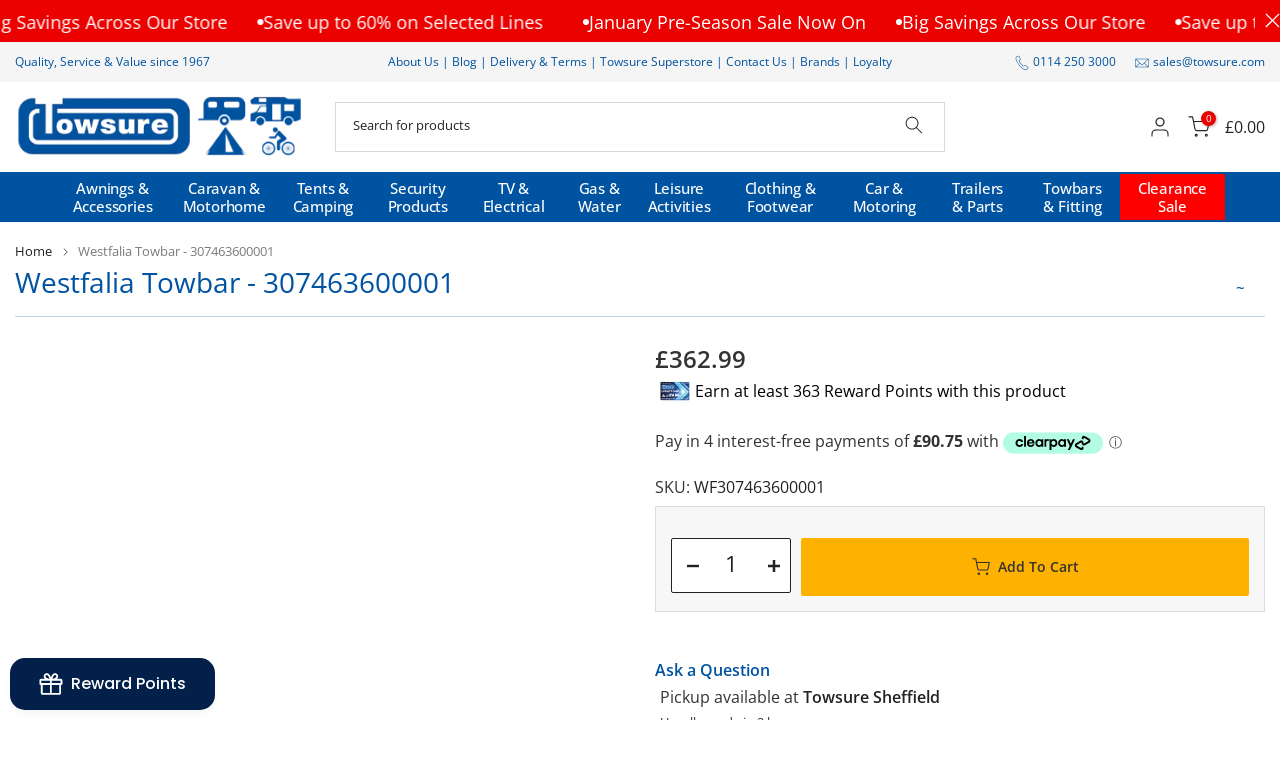

--- FILE ---
content_type: text/css
request_url: https://towsure.com/cdn/shop/t/173/assets/t4s-scrolling-text.css?v=37917073559084121981769685250
body_size: -3
content:
.t4s-marquee{display:flex;overflow:hidden;white-space:nowrap;--marquee-translateto:-100%;--marquee-translatefrom:0%;margin-left:calc(-.5 * var(--sp-item));margin-right:calc(-.5 * var(--sp-item))}.t4s-marquee__item{margin-left:5px;margin-right:5px}.rtl_true .t4s-marquee{--marquee-translateto:0%;--marquee-translatefrom:100%}.t4s-marquee-content.t4s-auto{width:100%}.t4s-marquee-image .t4s-full-width-link{background:var(--bg-overlay)}.t4s-bl-text-highlight{-webkit-text-stroke:1px var(--text-cl);color:transparent!important}.t4s-marquee__item-wrap{padding-left:calc(var(--sp-item) * .5);padding-right:calc(var(--sp-item) * .5)}.t4s-marquee-content:not(.t4s-content-position) p.t4s-marquee__item-wrap{margin-bottom:0}.t4s-marquee-icon{display:flex;align-items:center;column-gap:8px}.t4s-marquee-icon svg{height:var(--text-fs)}.t4s-marquee-icon i{font-size:calc(1.2 * var(--text-fs))}.t4s-marquee__item img{max-height:calc(1.2 * var(--text-fs));width:auto}@media (min-width:768px) and (max-width:1024px){.t4s-marquee{margin-left:calc(-.5 * var(--sp-item-tb));margin-right:calc(-.5 * var(--sp-item-tb))}.t4s-marquee__item{padding-left:calc(var(--sp-item-tb) * .5);padding-right:calc(var(--sp-item-tb) * .5)}.t4s-marquee-inner .t4s-content-position{transform:translateY(var(--p-vy-tb))}}@media (max-width:767px){.t4s-marquee{margin-left:calc(-.5 * var(--sp-item-mb));margin-right:calc(-.5 * var(--sp-item-mb))}.t4s-marquee__item{padding-left:calc(var(--sp-item-mb) * .5);padding-right:calc(var(--sp-item-mb) * .5)}.t4s-marquee-inner .t4s-content-position{transform:translateY(var(--p-vy-mb))}}.rtl_false .t4s-marquee--ltr{--marquee-translateto:-100%;--marquee-translatefrom:0%}.rtl_false .t4s-marquee--rtl{--marquee-translateto:0%;--marquee-translatefrom:-100%}.rtl_true .t4s-marquee--rtl{--marquee-translateto:100%;--marquee-translatefrom:0%}.rtl_true .t4s-marquee--ltr{--marquee-translateto:0%;--marquee-translatefrom:100%}.t4s-marquee--animation{animation:marquee var(--marquee-delay,15s) infinite linear}.t4s-marquee--pausetrue:hover .t4s-marquee--animation{animation-play-state:paused}.t4s-marquee-content{pointer-events:auto}.t4s-scrolling-text--highlight{-webkit-text-stroke:1px var(--text-color);color:transparent!important}.t4s-scrolling-text--marquee .t4s-announcement-bar__item{vertical-align:middle}.t4s-scrolling-text__wrap{--spacing-item-marquee:20px;color:var(--text-color)}.t4s-scrolling-text__wrap a{color:var(--text-color)}.t4s-scrolling-text__item{padding-inline-start:calc(var(--spacing-item-marquee) / 2);padding-inline-end:calc(var(--spacing-item-marquee) / 2);vertical-align:middle}.t4s-scrolling-text__item p{margin-bottom:0}.t4s-scrolling-text--icon span{width:6px;height:6px;border-radius:50%;background-color:var(--text-color);display:block}.t4s-scrolling-text--marquee-content{gap:var(--spacing-item-marquee)}@media (min-width:1025px){.t4s-scrolling-text__wrap{--spacing-item-marquee:30px}}@-webkit-keyframes marquee{0%{transform:translate(var(--marquee-translateto))}to{transform:translate(var(--marquee-translatefrom))}}@keyframes marquee{0%{transform:translate(var(--marquee-translateto))}to{transform:translate(var(--marquee-translatefrom))}}@media (-moz-touch-enabled:0),(hover:hover) and (min-width:1025px){.t4s-scrolling-text__wrap a:hover{opacity:.7}}
/*# sourceMappingURL=/cdn/shop/t/173/assets/t4s-scrolling-text.css.map?v=37917073559084121981769685250 */


--- FILE ---
content_type: text/javascript
request_url: https://towsure.com/cdn/shop/t/173/assets/theme.min.js?v=44286828747312918981769685269
body_size: 39471
content:
"undefined"!=typeof exports&&(exports=void 0)
/*!
 * Jarallax v2.1.3 (https://github.com/nk-o/jarallax)
 * Copyright 2023 nK <https://nkdev.info>
 * Licensed under MIT (https://github.com/nk-o/jarallax/blob/master/LICENSE)
 *  Replace jquery to jQuery_T4NT
*/,function(t,e){(t="undefined"!=typeof globalThis?globalThis:t||self).jarallax=function(){"use strict";function t(t){"complete"===document.readyState||"interactive"===document.readyState?t():document.addEventListener("DOMContentLoaded",t,{capture:!0,once:!0,passive:!0})}let e;e="undefined"!=typeof window?window:"undefined"!=typeof global?global:"undefined"!=typeof self?self:{};var i=e,a={type:"scroll",speed:.5,containerClass:"jarallax-container",imgSrc:null,imgElement:".jarallax-img",imgSize:"cover",imgPosition:"50% 50%",imgRepeat:"no-repeat",keepImg:!1,elementInViewport:null,zIndex:-100,disableParallax:!1,onScroll:null,onInit:null,onDestroy:null,onCoverImage:null,videoClass:"jarallax-video",videoSrc:null,videoStartTime:0,videoEndTime:0,videoVolume:0,videoLoop:!0,videoPlayOnlyVisible:!0,videoLazyLoading:!0,disableVideo:!1,onVideoInsert:null,onVideoWorkerInit:null};const{navigator:n}=i,o=/Android|webOS|iPhone|iPad|iPod|BlackBerry|IEMobile|Opera Mini/i.test(n.userAgent);let s,r,l;function d(){s=i.innerWidth||document.documentElement.clientWidth,o?(!l&&document.body&&(l=document.createElement("div"),l.style.cssText="position: fixed; top: -9999px; left: 0; height: 100vh; width: 0;",document.body.appendChild(l)),r=(l?l.clientHeight:0)||i.innerHeight||document.documentElement.clientHeight):r=i.innerHeight||document.documentElement.clientHeight}function c(){return{width:s,height:r}}d(),i.addEventListener("resize",d),i.addEventListener("orientationchange",d),i.addEventListener("load",d),t((()=>{d()}));const u=[];function f(){if(!u.length)return;const{width:t,height:e}=c();u.forEach(((i,a)=>{const{instance:n,oldData:o}=i;if(!n.isVisible())return;const s=n.$item.getBoundingClientRect(),r={width:s.width,height:s.height,top:s.top,bottom:s.bottom,wndW:t,wndH:e},l=!o||o.wndW!==r.wndW||o.wndH!==r.wndH||o.width!==r.width||o.height!==r.height,d=l||!o||o.top!==r.top||o.bottom!==r.bottom;u[a].oldData=r,l&&n.onResize(),d&&n.onScroll()})),i.requestAnimationFrame(f)}const p=new i.IntersectionObserver((t=>{t.forEach((t=>{t.target.jarallax.isElementInViewport=t.isIntersecting}))}),{rootMargin:"50px"}),{navigator:h}=i;let m=0;class g{constructor(t,e){const i=this;i.instanceID=m,m+=1,i.$item=t,i.defaults={...a};const n=i.$item.dataset||{},o={};if(Object.keys(n).forEach((t=>{const e=t.substr(0,1).toLowerCase()+t.substr(1);e&&void 0!==i.defaults[e]&&(o[e]=n[t])})),i.options=i.extend({},i.defaults,o,e),i.pureOptions=i.extend({},i.options),Object.keys(i.options).forEach((t=>{"true"===i.options[t]?i.options[t]=!0:"false"===i.options[t]&&(i.options[t]=!1)})),i.options.speed=Math.min(2,Math.max(-1,parseFloat(i.options.speed))),"string"==typeof i.options.disableParallax&&(i.options.disableParallax=new RegExp(i.options.disableParallax)),i.options.disableParallax instanceof RegExp){const t=i.options.disableParallax;i.options.disableParallax=()=>t.test(h.userAgent)}if("function"!=typeof i.options.disableParallax&&(i.options.disableParallax=()=>!1),"string"==typeof i.options.disableVideo&&(i.options.disableVideo=new RegExp(i.options.disableVideo)),i.options.disableVideo instanceof RegExp){const t=i.options.disableVideo;i.options.disableVideo=()=>t.test(h.userAgent)}"function"!=typeof i.options.disableVideo&&(i.options.disableVideo=()=>!1);let s=i.options.elementInViewport;s&&"object"==typeof s&&void 0!==s.length&&([s]=s),s instanceof Element||(s=null),i.options.elementInViewport=s,i.image={src:i.options.imgSrc||null,$container:null,useImgTag:!1,position:"fixed"},i.initImg()&&i.canInitParallax()&&i.init()}css(t,e){return function(t,e){return"string"==typeof e?i.getComputedStyle(t).getPropertyValue(e):(Object.keys(e).forEach((i=>{t.style[i]=e[i]})),t)}(t,e)}extend(t,...e){return function(t,...e){return t=t||{},Object.keys(e).forEach((i=>{e[i]&&Object.keys(e[i]).forEach((a=>{t[a]=e[i][a]}))})),t}(t,...e)}getWindowData(){const{width:t,height:e}=c();return{width:t,height:e,y:document.documentElement.scrollTop}}initImg(){const t=this;let e=t.options.imgElement;return e&&"string"==typeof e&&(e=t.$item.querySelector(e)),e instanceof Element||(t.options.imgSrc?(e=new Image,e.src=t.options.imgSrc):e=null),e&&(t.options.keepImg?t.image.$item=e.cloneNode(!0):(t.image.$item=e,t.image.$itemParent=e.parentNode),t.image.useImgTag=!0),!(!t.image.$item&&(null===t.image.src&&(t.image.src="[data-uri]",t.image.bgImage=t.css(t.$item,"background-image")),!t.image.bgImage||"none"===t.image.bgImage))}canInitParallax(){return!this.options.disableParallax()}init(){const t=this,e={position:"absolute",top:0,left:0,width:"100%",height:"100%",overflow:"hidden"};let a={pointerEvents:"none",transformStyle:"preserve-3d",backfaceVisibility:"hidden"};if(!t.options.keepImg){const e=t.$item.getAttribute("style");if(e&&t.$item.setAttribute("data-jarallax-original-styles",e),t.image.useImgTag){const e=t.image.$item.getAttribute("style");e&&t.image.$item.setAttribute("data-jarallax-original-styles",e)}}if("static"===t.css(t.$item,"position")&&t.css(t.$item,{position:"relative"}),"auto"===t.css(t.$item,"z-index")&&t.css(t.$item,{zIndex:0}),t.image.$container=document.createElement("div"),t.css(t.image.$container,e),t.css(t.image.$container,{"z-index":t.options.zIndex}),"fixed"===this.image.position&&t.css(t.image.$container,{"-webkit-clip-path":"polygon(0 0, 100% 0, 100% 100%, 0 100%)","clip-path":"polygon(0 0, 100% 0, 100% 100%, 0 100%)"}),t.image.$container.setAttribute("id",`jarallax-container-${t.instanceID}`),t.options.containerClass&&t.image.$container.setAttribute("class",t.options.containerClass),t.$item.appendChild(t.image.$container),t.image.useImgTag?a=t.extend({"object-fit":t.options.imgSize,"object-position":t.options.imgPosition,"max-width":"none"},e,a):(t.image.$item=document.createElement("div"),t.image.src&&(a=t.extend({"background-position":t.options.imgPosition,"background-size":t.options.imgSize,"background-repeat":t.options.imgRepeat,"background-image":t.image.bgImage||`url("${t.image.src}")`},e,a))),"opacity"!==t.options.type&&"scale"!==t.options.type&&"scale-opacity"!==t.options.type&&1!==t.options.speed||(t.image.position="absolute"),"fixed"===t.image.position){const e=function(t){const e=[];for(;null!==t.parentElement;)1===(t=t.parentElement).nodeType&&e.push(t);return e}(t.$item).filter((t=>{const e=i.getComputedStyle(t),a=e["-webkit-transform"]||e["-moz-transform"]||e.transform;return a&&"none"!==a||/(auto|scroll)/.test(e.overflow+e["overflow-y"]+e["overflow-x"])}));t.image.position=e.length?"absolute":"fixed"}var n;a.position=t.image.position,t.css(t.image.$item,a),t.image.$container.appendChild(t.image.$item),t.onResize(),t.onScroll(!0),t.options.onInit&&t.options.onInit.call(t),"none"!==t.css(t.$item,"background-image")&&t.css(t.$item,{"background-image":"none"}),n=t,u.push({instance:n}),1===u.length&&i.requestAnimationFrame(f),p.observe(n.options.elementInViewport||n.$item)}destroy(){const t=this;var e;e=t,u.forEach(((t,i)=>{t.instance.instanceID===e.instanceID&&u.splice(i,1)})),p.unobserve(e.options.elementInViewport||e.$item);const i=t.$item.getAttribute("data-jarallax-original-styles");if(t.$item.removeAttribute("data-jarallax-original-styles"),i?t.$item.setAttribute("style",i):t.$item.removeAttribute("style"),t.image.useImgTag){const e=t.image.$item.getAttribute("data-jarallax-original-styles");t.image.$item.removeAttribute("data-jarallax-original-styles"),e?t.image.$item.setAttribute("style",i):t.image.$item.removeAttribute("style"),t.image.$itemParent&&t.image.$itemParent.appendChild(t.image.$item)}t.image.$container&&t.image.$container.parentNode.removeChild(t.image.$container),t.options.onDestroy&&t.options.onDestroy.call(t),delete t.$item.jarallax}coverImage(){const t=this,{height:e}=c(),i=t.image.$container.getBoundingClientRect(),a=i.height,{speed:n}=t.options,o="scroll"===t.options.type||"scroll-opacity"===t.options.type;let s=0,r=a,l=0;return o&&(n<0?(s=n*Math.max(a,e),e<a&&(s-=n*(a-e))):s=n*(a+e),n>1?r=Math.abs(s-e):n<0?r=s/n+Math.abs(s):r+=(e-a)*(1-n),s/=2),t.parallaxScrollDistance=s,l=o?(e-r)/2:(a-r)/2,t.css(t.image.$item,{height:`${r}px`,marginTop:`${l}px`,left:"fixed"===t.image.position?`${i.left}px`:"0",width:`${i.width}px`}),t.options.onCoverImage&&t.options.onCoverImage.call(t),{image:{height:r,marginTop:l},container:i}}isVisible(){return this.isElementInViewport||!1}onScroll(t){const e=this;if(!t&&!e.isVisible())return;const{height:i}=c(),a=e.$item.getBoundingClientRect(),n=a.top,o=a.height,s={},r=Math.max(0,n),l=Math.max(0,o+n),d=Math.max(0,-n),u=Math.max(0,n+o-i),f=Math.max(0,o-(n+o-i)),p=Math.max(0,-n+i-o),h=1-(i-n)/(i+o)*2;let m=1;if(o<i?m=1-(d||u)/o:l<=i?m=l/i:f<=i&&(m=f/i),"opacity"!==e.options.type&&"scale-opacity"!==e.options.type&&"scroll-opacity"!==e.options.type||(s.transform="translate3d(0,0,0)",s.opacity=m),"scale"===e.options.type||"scale-opacity"===e.options.type){let t=1;e.options.speed<0?t-=e.options.speed*m:t+=e.options.speed*(1-m),s.transform=`scale(${t}) translate3d(0,0,0)`}if("scroll"===e.options.type||"scroll-opacity"===e.options.type){let t=e.parallaxScrollDistance*h;"absolute"===e.image.position&&(t-=n),s.transform=`translate3d(0,${t}px,0)`}e.css(e.image.$item,s),e.options.onScroll&&e.options.onScroll.call(e,{section:a,beforeTop:r,beforeTopEnd:l,afterTop:d,beforeBottom:u,beforeBottomEnd:f,afterBottom:p,visiblePercent:m,fromViewportCenter:h})}onResize(){this.coverImage()}}const v=function(t,e,...i){("object"==typeof HTMLElement?t instanceof HTMLElement:t&&"object"==typeof t&&null!==t&&1===t.nodeType&&"string"==typeof t.nodeName)&&(t=[t]);const a=t.length;let n,o=0;for(;o<a;o+=1)if("object"==typeof e||void 0===e?t[o].jarallax||(t[o].jarallax=new g(t[o],e)):t[o].jarallax&&(n=t[o].jarallax[e].apply(t[o].jarallax,i)),void 0!==n)return n;return t};v.constructor=g;const y=i.jQuery_T4NT;if(void 0!==y){const t=function(...t){Array.prototype.unshift.call(t,this);const e=v.apply(i,t);return"object"!=typeof e?e:this};t.constructor=v.constructor;const e=y.fn.jarallax;y.fn.jarallax=t,y.fn.jarallax.noConflict=function(){return y.fn.jarallax=e,this}}return t((()=>{v(document.querySelectorAll("[data-jarallax]"))})),v}()}(this),jQuery_T4NT.fn.t4sJarallax=jQuery_T4NT.fn.jarallax.noConflict(),function(t){"use strict";"function"==typeof define&&define.amd?define(["jQuery_T4NT"],t):t(jQuery_T4NT)}((function(t){"use strict";function e(t){var e=t.toString().replace(/([.?*+^$[\]\\(){}|-])/g,"\\$1");return new RegExp(e)}function i(t){return function(i){var n=i.match(/%(-|!)?[A-Z]{1}(:[^;]+;)?/gi);if(n)for(var o=0,s=n.length;o<s;++o){var l=n[o].match(/%(-|!)?([a-zA-Z]{1})(:[^;]+;)?/),d=e(l[0]),c=l[1]||"",u=l[3]||"",f=null;l=l[2],r.hasOwnProperty(l)&&(f=r[l],f=Number(t[f])),null!==f&&("!"===c&&(f=a(u,f)),""===c&&f<10&&(f="0"+f.toString()),i=i.replace(d,f.toString()))}return i.replace(/%%/,"%")}}function a(t,e){var i="s",a="";return t&&(1===(t=t.replace(/(:|;|\s)/gi,"").split(/\,/)).length?i=t[0]:(a=t[0],i=t[1])),Math.abs(e)>1?i:a}var n=[],o=[],s={precision:100,elapse:!1,defer:!1};o.push(/^[0-9]*$/.source),o.push(/([0-9]{1,2}\/){2}[0-9]{4}( [0-9]{1,2}(:[0-9]{2}){2})?/.source),o.push(/[0-9]{4}([\/\-][0-9]{1,2}){2}( [0-9]{1,2}(:[0-9]{2}){2})?/.source),o=new RegExp(o.join("|"));var r={Y:"years",m:"months",n:"daysToMonth",d:"daysToWeek",w:"weeks",W:"weeksToMonth",H:"hours",M:"minutes",S:"seconds",D:"totalDays",I:"totalHours",N:"totalMinutes",T:"totalSeconds"},l=function(e,i,a){this.el=e,this.$el=t(e),this.interval=null,this.offset={},this.options=t.extend({},s),this.instanceNumber=n.length,n.push(this),this.$el.data("countdown-instance",this.instanceNumber),a&&("function"==typeof a?(this.$el.on("update.countdown",a),this.$el.on("stoped.countdown",a),this.$el.on("finish.countdown",a)):this.options=t.extend({},s,a)),this.setFinalDate(i),!1===this.options.defer&&this.start()};t.extend(l.prototype,{start:function(){null!==this.interval&&clearInterval(this.interval);var t=this;this.update(),this.interval=setInterval((function(){t.update.call(t)}),this.options.precision)},stop:function(){clearInterval(this.interval),this.interval=null,this.dispatchEvent("stoped")},toggle:function(){this.interval?this.stop():this.start()},pause:function(){this.stop()},resume:function(){this.start()},remove:function(){this.stop.call(this),n[this.instanceNumber]=null,delete this.$el.data().countdownInstance},setFinalDate:function(t){this.finalDate=function(t){if(t instanceof Date)return t;if(String(t).match(o))return String(t).match(/^[0-9]*$/)&&(t=Number(t)),String(t).match(/\-/)&&(t=String(t).replace(/\-/g,"/")),new Date(t);throw new Error("Couldn't cast `"+t+"` to a date object.")}(t)},update:function(){if(0!==this.$el.closest("html").length){var e,i=void 0!==t._data(this.el,"events"),a=new Date;e=this.finalDate.getTime()-a.getTime(),e=Math.ceil(e/1e3),e=!this.options.elapse&&e<0?0:Math.abs(e),this.totalSecsLeft!==e&&i&&(this.totalSecsLeft=e,this.elapsed=a>=this.finalDate,this.offset={seconds:this.totalSecsLeft%60,minutes:Math.floor(this.totalSecsLeft/60)%60,hours:Math.floor(this.totalSecsLeft/60/60)%24,days:Math.floor(this.totalSecsLeft/60/60/24)%7,daysToWeek:Math.floor(this.totalSecsLeft/60/60/24)%7,daysToMonth:Math.floor(this.totalSecsLeft/60/60/24%30.4368),weeks:Math.floor(this.totalSecsLeft/60/60/24/7),weeksToMonth:Math.floor(this.totalSecsLeft/60/60/24/7)%4,months:Math.floor(this.totalSecsLeft/60/60/24/30.4368),years:Math.abs(this.finalDate.getFullYear()-a.getFullYear()),totalDays:Math.floor(this.totalSecsLeft/60/60/24),totalHours:Math.floor(this.totalSecsLeft/60/60),totalMinutes:Math.floor(this.totalSecsLeft/60),totalSeconds:this.totalSecsLeft},this.options.elapse||0!==this.totalSecsLeft?this.dispatchEvent("update"):(this.stop(),this.dispatchEvent("finish")))}else this.remove()},dispatchEvent:function(e){var a=t.Event(e+".countdown");a.finalDate=this.finalDate,a.elapsed=this.elapsed,a.offset=t.extend({},this.offset),a.strftime=i(this.offset),this.$el.trigger(a)}}),t.fn.countdown=function(){var e=Array.prototype.slice.call(arguments,0);return this.each((function(){var i=t(this).data("countdown-instance");if(void 0!==i){var a=n[i],o=e[0];l.prototype.hasOwnProperty(o)?a[o].apply(a,e.slice(1)):null===String(o).match(/^[$A-Z_][0-9A-Z_$]*$/i)?(a.setFinalDate.call(a,o),a.start()):t.error("Method %s does not exist on jQuery_T4NT.countdown".replace(/\%s/gi,o))}else new l(this,e[0],e[1])}))}})),function(t,e){"object"==typeof exports&&"undefined"!=typeof module?module.exports=e():"function"==typeof define&&define.amd?define(e):(t="undefined"!=typeof globalThis?globalThis:t||self).dayjs=e()}(this,(function(){"use strict";var t=6e4,e=36e5,i="millisecond",a="second",n="minute",o="hour",s="day",r="week",l="month",d="quarter",c="year",u="date",f="Invalid Date",p=/^(\d{4})[-/]?(\d{1,2})?[-/]?(\d{0,2})[Tt\s]*(\d{1,2})?:?(\d{1,2})?:?(\d{1,2})?[.:]?(\d+)?$/,h=/\[([^\]]+)]|Y{1,4}|M{1,4}|D{1,2}|d{1,4}|H{1,2}|h{1,2}|a|A|m{1,2}|s{1,2}|Z{1,2}|SSS/g,m={name:"en",weekdays:"Sunday_Monday_Tuesday_Wednesday_Thursday_Friday_Saturday".split("_"),months:"January_February_March_April_May_June_July_August_September_October_November_December".split("_")},g=function(t,e,i){var a=String(t);return!a||a.length>=e?t:""+Array(e+1-a.length).join(i)+t},v={s:g,z:function(t){var e=-t.utcOffset(),i=Math.abs(e),a=Math.floor(i/60),n=i%60;return(e<=0?"+":"-")+g(a,2,"0")+":"+g(n,2,"0")},m:function t(e,i){if(e.date()<i.date())return-t(i,e);var a=12*(i.year()-e.year())+(i.month()-e.month()),n=e.clone().add(a,l),o=i-n<0,s=e.clone().add(a+(o?-1:1),l);return+(-(a+(i-n)/(o?n-s:s-n))||0)},a:function(t){return t<0?Math.ceil(t)||0:Math.floor(t)},p:function(t){return{M:l,y:c,w:r,d:s,D:u,h:o,m:n,s:a,ms:i,Q:d}[t]||String(t||"").toLowerCase().replace(/s$/,"")},u:function(t){return void 0===t}},y="en",b={};b[y]=m;var S=function(t){return t instanceof $},w=function(t,e,i){var a;if(!t)return y;if("string"==typeof t)b[t]&&(a=t),e&&(b[t]=e,a=t);else{var n=t.name;b[n]=t,a=n}return!i&&a&&(y=a),a||!i&&y},_=function(t,e){if(S(t))return t.clone();var i="object"==typeof e?e:{};return i.date=t,i.args=arguments,new $(i)},T=v;T.l=w,T.i=S,T.w=function(t,e){return _(t,{locale:e.$L,utc:e.$u,x:e.$x,$offset:e.$offset})};var $=function(){function m(t){this.$L=w(t.locale,null,!0),this.parse(t)}var g=m.prototype;return g.parse=function(t){this.$d=function(t){var e=t.date,i=t.utc;if(null===e)return new Date(NaN);if(T.u(e))return new Date;if(e instanceof Date)return new Date(e);if("string"==typeof e&&!/Z$/i.test(e)){var a=e.match(p);if(a){var n=a[2]-1||0,o=(a[7]||"0").substring(0,3);return i?new Date(Date.UTC(a[1],n,a[3]||1,a[4]||0,a[5]||0,a[6]||0,o)):new Date(a[1],n,a[3]||1,a[4]||0,a[5]||0,a[6]||0,o)}}return new Date(e)}(t),this.$x=t.x||{},this.init()},g.init=function(){var t=this.$d;this.$y=t.getFullYear(),this.$M=t.getMonth(),this.$D=t.getDate(),this.$W=t.getDay(),this.$H=t.getHours(),this.$m=t.getMinutes(),this.$s=t.getSeconds(),this.$ms=t.getMilliseconds()},g.$utils=function(){return T},g.isValid=function(){return!(this.$d.toString()===f)},g.isSame=function(t,e){var i=_(t);return this.startOf(e)<=i&&i<=this.endOf(e)},g.isAfter=function(t,e){return _(t)<this.startOf(e)},g.isBefore=function(t,e){return this.endOf(e)<_(t)},g.$g=function(t,e,i){return T.u(t)?this[e]:this.set(i,t)},g.unix=function(){return Math.floor(this.valueOf()/1e3)},g.valueOf=function(){return this.$d.getTime()},g.startOf=function(t,e){var i=this,d=!!T.u(e)||e,f=T.p(t),p=function(t,e){var a=T.w(i.$u?Date.UTC(i.$y,e,t):new Date(i.$y,e,t),i);return d?a:a.endOf(s)},h=function(t,e){return T.w(i.toDate()[t].apply(i.toDate("s"),(d?[0,0,0,0]:[23,59,59,999]).slice(e)),i)},m=this.$W,g=this.$M,v=this.$D,y="set"+(this.$u?"UTC":"");switch(f){case c:return d?p(1,0):p(31,11);case l:return d?p(1,g):p(0,g+1);case r:var b=this.$locale().weekStart||0,S=(m<b?m+7:m)-b;return p(d?v-S:v+(6-S),g);case s:case u:return h(y+"Hours",0);case o:return h(y+"Minutes",1);case n:return h(y+"Seconds",2);case a:return h(y+"Milliseconds",3);default:return this.clone()}},g.endOf=function(t){return this.startOf(t,!1)},g.$set=function(t,e){var r,d=T.p(t),f="set"+(this.$u?"UTC":""),p=(r={},r[s]=f+"Date",r[u]=f+"Date",r[l]=f+"Month",r[c]=f+"FullYear",r[o]=f+"Hours",r[n]=f+"Minutes",r[a]=f+"Seconds",r[i]=f+"Milliseconds",r)[d],h=d===s?this.$D+(e-this.$W):e;if(d===l||d===c){var m=this.clone().set(u,1);m.$d[p](h),m.init(),this.$d=m.set(u,Math.min(this.$D,m.daysInMonth())).$d}else p&&this.$d[p](h);return this.init(),this},g.set=function(t,e){return this.clone().$set(t,e)},g.get=function(t){return this[T.p(t)]()},g.add=function(i,d){var u,f=this;i=Number(i);var p=T.p(d),h=function(t){var e=_(f);return T.w(e.date(e.date()+Math.round(t*i)),f)};if(p===l)return this.set(l,this.$M+i);if(p===c)return this.set(c,this.$y+i);if(p===s)return h(1);if(p===r)return h(7);var m=(u={},u[n]=t,u[o]=e,u[a]=1e3,u)[p]||1,g=this.$d.getTime()+i*m;return T.w(g,this)},g.subtract=function(t,e){return this.add(-1*t,e)},g.format=function(t){var e=this,i=this.$locale();if(!this.isValid())return i.invalidDate||f;var a=t||"YYYY-MM-DDTHH:mm:ssZ",n=T.z(this),o=this.$H,s=this.$m,r=this.$M,l=i.weekdays,d=i.months,c=function(t,i,n,o){return t&&(t[i]||t(e,a))||n[i].substr(0,o)},u=function(t){return T.s(o%12||12,t,"0")},p=i.meridiem||function(t,e,i){var a=t<12?"AM":"PM";return i?a.toLowerCase():a},m={YY:String(this.$y).slice(-2),YYYY:this.$y,M:r+1,MM:T.s(r+1,2,"0"),MMM:c(i.monthsShort,r,d,3),MMMM:c(d,r),D:this.$D,DD:T.s(this.$D,2,"0"),d:String(this.$W),dd:c(i.weekdaysMin,this.$W,l,2),ddd:c(i.weekdaysShort,this.$W,l,3),dddd:l[this.$W],H:String(o),HH:T.s(o,2,"0"),h:u(1),hh:u(2),a:p(o,s,!0),A:p(o,s,!1),m:String(s),mm:T.s(s,2,"0"),s:String(this.$s),ss:T.s(this.$s,2,"0"),SSS:T.s(this.$ms,3,"0"),Z:n};return a.replace(h,(function(t,e){return e||m[t]||n.replace(":","")}))},g.utcOffset=function(){return 15*-Math.round(this.$d.getTimezoneOffset()/15)},g.diff=function(i,u,f){var p,h=T.p(u),m=_(i),g=(m.utcOffset()-this.utcOffset())*t,v=this-m,y=T.m(this,m);return y=(p={},p[c]=y/12,p[l]=y,p[d]=y/3,p[r]=(v-g)/6048e5,p[s]=(v-g)/864e5,p[o]=v/e,p[n]=v/t,p[a]=v/1e3,p)[h]||v,f?y:T.a(y)},g.daysInMonth=function(){return this.endOf(l).$D},g.$locale=function(){return b[this.$L]},g.locale=function(t,e){if(!t)return this.$L;var i=this.clone(),a=w(t,e,!0);return a&&(i.$L=a),i},g.clone=function(){return T.w(this.$d,this)},g.toDate=function(){return new Date(this.valueOf())},g.toJSON=function(){return this.isValid()?this.toISOString():null},g.toISOString=function(){return this.$d.toISOString()},g.toString=function(){return this.$d.toUTCString()},m}(),C=$.prototype;return _.prototype=C,[["$ms",i],["$s",a],["$m",n],["$H",o],["$W",s],["$M",l],["$y",c],["$D",u]].forEach((function(t){C[t[1]]=function(e){return this.$g(e,t[0],t[1])}})),_.extend=function(t,e){return t.$i||(t(e,$,_),t.$i=!0),_},_.locale=w,_.isDayjs=S,_.unix=function(t){return _(1e3*t)},_.en=b[y],_.Ls=b,_.p={},_})),function(t,e){"object"==typeof exports&&"undefined"!=typeof module?module.exports=e():"function"==typeof define&&define.amd?define(e):(t="undefined"!=typeof globalThis?globalThis:t||self).dayjs_plugin_utc=e()}(this,(function(){"use strict";var t="minute",e=/[+-]\d\d(?::?\d\d)?/g,i=/([+-]|\d\d)/g;return function(a,n,o){var s=n.prototype;o.utc=function(t){return new n({date:t,utc:!0,args:arguments})},s.utc=function(e){var i=o(this.toDate(),{locale:this.$L,utc:!0});return e?i.add(this.utcOffset(),t):i},s.local=function(){return o(this.toDate(),{locale:this.$L,utc:!1})};var r=s.parse;s.parse=function(t){t.utc&&(this.$u=!0),this.$utils().u(t.$offset)||(this.$offset=t.$offset),r.call(this,t)};var l=s.init;s.init=function(){if(this.$u){var t=this.$d;this.$y=t.getUTCFullYear(),this.$M=t.getUTCMonth(),this.$D=t.getUTCDate(),this.$W=t.getUTCDay(),this.$H=t.getUTCHours(),this.$m=t.getUTCMinutes(),this.$s=t.getUTCSeconds(),this.$ms=t.getUTCMilliseconds()}else l.call(this)};var d=s.utcOffset;s.utcOffset=function(a,n){var o=this.$utils().u;if(o(a))return this.$u?0:o(this.$offset)?d.call(this):this.$offset;if("string"==typeof a&&null===(a=function(t){void 0===t&&(t="");var a=t.match(e);if(!a)return null;var n=(""+a[0]).match(i)||["-",0,0],o=n[0],s=60*+n[1]+ +n[2];return 0===s?0:"+"===o?s:-s}(a)))return this;var s=Math.abs(a)<=16?60*a:a,r=this;if(n)return r.$offset=s,r.$u=0===a,r;if(0!==a){var l=this.$u?this.toDate().getTimezoneOffset():-1*this.utcOffset();(r=this.local().add(s+l,t)).$offset=s,r.$x.$localOffset=l}else r=this.utc();return r};var c=s.format;s.format=function(t){var e=t||(this.$u?"YYYY-MM-DDTHH:mm:ss[Z]":"");return c.call(this,e)},s.valueOf=function(){var t=this.$utils().u(this.$offset)?0:this.$offset+(this.$x.$localOffset||(new Date).getTimezoneOffset());return this.$d.valueOf()-6e4*t},s.isUTC=function(){return!!this.$u},s.toISOString=function(){return this.toDate().toISOString()},s.toString=function(){return this.toDate().toUTCString()};var u=s.toDate;s.toDate=function(t){return"s"===t&&this.$offset?o(this.format("YYYY-MM-DD HH:mm:ss:SSS")).toDate():u.call(this)};var f=s.diff;s.diff=function(t,e,i){if(t&&this.$u===t.$u)return f.call(this,t,e,i);var a=this.local(),n=o(t).local();return f.call(a,n,e,i)}}})),function(t,e){"object"==typeof exports&&"undefined"!=typeof module?module.exports=e():"function"==typeof define&&define.amd?define(e):(t="undefined"!=typeof globalThis?globalThis:t||self).dayjs_plugin_timezone=e()}(this,(function(){"use strict";var t={year:0,month:1,day:2,hour:3,minute:4,second:5},e={};return function(i,a,n){var o,s=function(t,i,a){void 0===a&&(a={});var n=new Date(t);return function(t,i){void 0===i&&(i={});var a=i.timeZoneName||"short",n=t+"|"+a,o=e[n];return o||(o=new Intl.DateTimeFormat("en-US",{hour12:!1,timeZone:t,year:"numeric",month:"2-digit",day:"2-digit",hour:"2-digit",minute:"2-digit",second:"2-digit",timeZoneName:a}),e[n]=o),o}(i,a).formatToParts(n)},r=function(e,i){for(var a=s(e,i),o=[],r=0;r<a.length;r+=1){var l=a[r],d=l.type,c=l.value,u=t[d];u>=0&&(o[u]=parseInt(c,10))}var f=o[3],p=24===f?0:f,h=o[0]+"-"+o[1]+"-"+o[2]+" "+p+":"+o[4]+":"+o[5]+":000",m=+e;return(n.utc(h).valueOf()-(m-=m%1e3))/6e4},l=a.prototype;l.tz=function(t,e){void 0===t&&(t=o);var i=this.utcOffset(),a=this.toDate(),s=a.toLocaleString("en-US",{timeZone:t}),r=Math.round((a-new Date(s))/1e3/60),l=n(s).$set("millisecond",this.$ms).utcOffset(15*-Math.round(a.getTimezoneOffset()/15)-r,!0);if(e){var d=l.utcOffset();l=l.add(i-d,"minute")}return l.$x.$timezone=t,l},l.offsetName=function(t){var e=this.$x.$timezone||n.tz.guess(),i=s(this.valueOf(),e,{timeZoneName:t}).find((function(t){return"timezonename"===t.type.toLowerCase()}));return i&&i.value};var d=l.startOf;l.startOf=function(t,e){if(!this.$x||!this.$x.$timezone)return d.call(this,t,e);var i=n(this.format("YYYY-MM-DD HH:mm:ss:SSS"));return d.call(i,t,e).tz(this.$x.$timezone,!0)},n.tz=function(t,e,i){var a=i&&e,s=i||e||o,l=r(+n(),s);if("string"!=typeof t)return n(t).tz(s);var d=function(t,e,i){var a=t-60*e*1e3,n=r(a,i);if(e===n)return[a,e];var o=r(a-=60*(n-e)*1e3,i);return n===o?[a,n]:[t-60*Math.min(n,o)*1e3,Math.max(n,o)]}(n.utc(t,a).valueOf(),l,s),c=d[0],u=d[1],f=n(c).utcOffset(u);return f.$x.$timezone=s,f},n.tz.guess=function(){return Intl.DateTimeFormat().resolvedOptions().timeZone},n.tz.setDefault=function(t){o=t}}}));var dayjs_utc=window.dayjs_plugin_utc,dayjs_timezone=window.dayjs_plugin_timezone;function _typeof(t){return _typeof="function"==typeof Symbol&&"symbol"==typeof Symbol.iterator?function(t){return typeof t}:function(t){return t&&"function"==typeof Symbol&&t.constructor===Symbol&&t!==Symbol.prototype?"symbol":typeof t},_typeof(t)}function createCommonjsModule(t,e,i){return t(i={path:e,exports:{},require:function(t,e){return commonjsRequire(t,null==e?i.path:e)}},i.exports),i.exports}function commonjsRequire(){throw new Error("Error commonjs")}dayjs.locale("en"),dayjs.extend(dayjs_utc),dayjs.extend(dayjs_timezone),function(t){"function"==typeof define&&define.amd?define(["jQuery_T4NT"],t):"object"==typeof exports?t(require("jQuery_T4NT")):t(window.jQuery_T4NT||window.Zepto)}((function(t){var e,i,a,n,o,s,r={},l=function(){},d=!!window.jQuery_T4NT,c=t(window),u=function(t,i){e.ev.on("mfp"+t+".mfp",i)},f=function(e,i,a,n){var o=document.createElement("div");return o.className="mfp-"+e,a&&(o.innerHTML=a),n?i&&i.appendChild(o):(o=t(o),i&&o.appendTo(i)),o},p=function(i,a){e.ev.triggerHandler("mfp"+i,a),e.st.callbacks&&(i=i.charAt(0).toLowerCase()+i.slice(1),e.st.callbacks[i]&&e.st.callbacks[i].apply(e,t.isArray(a)?a:[a]))},h=function(i){return i===s&&e.currTemplate.closeBtn||(e.currTemplate.closeBtn=t(e.st.closeMarkup.replace("%title%",e.st.tClose)),s=i),e.currTemplate.closeBtn},m=function(){t.magnificPopupT4s.instance||((e=new l).init(),t.magnificPopupT4s.instance=e)};l.prototype={constructor:l,init:function(){var i=navigator.appVersion;e.isLowIE=e.isIE8=document.all&&!document.addEventListener,e.isAndroid=/android/gi.test(i),e.isIOS=/iphone|ipad|ipod/gi.test(i),e.supportsTransition=function(){var t=document.createElement("p").style,e=["ms","O","Moz","Webkit"];if(void 0!==t.transition)return!0;for(;e.length;)if(e.pop()+"Transition"in t)return!0;return!1}(),e.probablyMobile=e.isAndroid||e.isIOS||/(Opera Mini)|Kindle|webOS|BlackBerry|(Opera Mobi)|(Windows Phone)|IEMobile/i.test(navigator.userAgent),a=t(document),e.popupsCache={}},open:function(i){var n;if(!1===i.isObj){e.items=i.items.toArray(),e.index=0;var s,r=i.items;for(n=0;n<r.length;n++)if((s=r[n]).parsed&&(s=s.el[0]),s===i.el[0]){e.index=n;break}}else e.items=t.isArray(i.items)?i.items:[i.items],e.index=i.index||0;if(!e.isOpen){e.types=[],o="",i.mainEl&&i.mainEl.length?e.ev=i.mainEl.eq(0):e.ev=a,i.key?(e.popupsCache[i.key]||(e.popupsCache[i.key]={}),e.currTemplate=e.popupsCache[i.key]):e.currTemplate={},e.st=t.extend(!0,{},t.magnificPopupT4s.defaults,i),e.fixedContentPos="auto"===e.st.fixedContentPos?!e.probablyMobile:e.st.fixedContentPos,e.st.modal&&(e.st.closeOnContentClick=!1,e.st.closeOnBgClick=!1,e.st.showCloseBtn=!1,e.st.enableEscapeKey=!1),e.bgOverlay||(e.bgOverlay=f("bg").on("click.mfp",(function(){e.close()})),e.wrap=f("wrap").attr("tabindex",-1).on("click.mfp",(function(t){e._checkIfClose(t.target)&&e.close()})),e.container=f("container",e.wrap)),e.contentContainer=f("content"),e.st.preloader&&(e.preloader=f("preloader",e.container,e.st.tLoading));var l=t.magnificPopupT4s.modules;for(n=0;n<l.length;n++){var d=l[n];d=d.charAt(0).toUpperCase()+d.slice(1),e["init"+d].call(e)}p("BeforeOpen"),e.st.showCloseBtn&&(e.st.closeBtnInside?(u("MarkupParse",(function(t,e,i,a){i.close_replaceWith=h(a.type)})),o+=" mfp-close-btn-in"):e.wrap.append(h())),e.st.alignTop&&(o+=" mfp-align-top"),e.fixedContentPos?e.wrap.css({overflow:e.st.overflowY,overflowX:"hidden",overflowY:e.st.overflowY}):e.wrap.css({top:c.scrollTop(),position:"absolute"}),(!1===e.st.fixedBgPos||"auto"===e.st.fixedBgPos&&!e.fixedContentPos)&&e.bgOverlay.css({height:a.height(),position:"absolute"}),e.st.enableEscapeKey&&a.on("keyup.mfp",(function(t){27===t.keyCode&&e.close()})),c.on("resize.mfp",(function(){e.updateSize()})),e.st.closeOnContentClick||(o+=" mfp-auto-cursor"),o&&e.wrap.addClass(o);var m=e.wH=c.height(),g={};if(e.fixedContentPos&&e._hasScrollBar(m)){var v=e._getScrollbarSize();v&&(g.marginRight=v)}e.fixedContentPos&&(e.isIE7?t("body, html").css("overflow","hidden"):g.overflow="hidden");var y=e.st.mainClass;return e.isIE7&&(y+=" mfp-ie7"),y&&e._addClassToMFP(y),e.updateItemHTML(),p("BuildControls"),t("html").css(g),e.bgOverlay.add(e.wrap).prependTo(e.st.prependTo||t(document.body)),e._lastFocusedEl=document.activeElement,setTimeout((function(){e.content?(e._addClassToMFP("mfp-ready"),e._setFocus()):e.bgOverlay.addClass("mfp-ready"),a.on("focusin.mfp",e._onFocusIn)}),16),e.isOpen=!0,e.updateSize(m),p("Open"),i}e.updateItemHTML()},close:function(){e.isOpen&&(p("BeforeClose"),e.isOpen=!1,e.st.removalDelay&&!e.isLowIE&&e.supportsTransition?(e._addClassToMFP("mfp-removing"),setTimeout((function(){e._close()}),e.st.removalDelay)):e._close())},_close:function(){p("Close");var i="mfp-removing mfp-ready ";if(e.bgOverlay.detach(),e.wrap.detach(),e.container.empty(),e.st.mainClass&&(i+=e.st.mainClass+" "),e._removeClassFromMFP(i),e.fixedContentPos){var n={marginRight:""};e.isIE7?t("body, html").css("overflow",""):n.overflow="",t("html").css(n)}a.off("keyup.mfp focusin.mfp"),e.ev.off(".mfp"),e.wrap.attr("class","mfp-wrap").removeAttr("style"),e.bgOverlay.attr("class","mfp-bg"),e.container.attr("class","mfp-container"),!e.st.showCloseBtn||e.st.closeBtnInside&&!0!==e.currTemplate[e.currItem.type]||e.currTemplate.closeBtn&&e.currTemplate.closeBtn.detach(),e.st.autoFocusLast&&e._lastFocusedEl&&t(e._lastFocusedEl).focus(),e.currItem=null,e.content=null,e.currTemplate=null,e.prevHeight=0,p("AfterClose")},updateSize:function(t){if(e.isIOS){var i=document.documentElement.clientWidth/window.innerWidth,a=window.innerHeight*i;e.wrap.css("height",a),e.wH=a}else e.wH=t||c.height();e.fixedContentPos||e.wrap.css("height",e.wH),p("Resize")},updateItemHTML:function(){var i=e.items[e.index];e.contentContainer.detach(),e.content&&e.content.detach(),i.parsed||(i=e.parseEl(e.index));var a=i.type;if(p("BeforeChange",[e.currItem?e.currItem.type:"",a]),e.currItem=i,!e.currTemplate[a]){var o=!!e.st[a]&&e.st[a].markup;p("FirstMarkupParse",o),e.currTemplate[a]=!o||t(o)}n&&n!==i.type&&e.container.removeClass("mfp-"+n+"-holder");var s=e["get"+a.charAt(0).toUpperCase()+a.slice(1)](i,e.currTemplate[a]);e.appendContent(s,a),i.preloaded=!0,p("Change",i),n=i.type,e.container.prepend(e.contentContainer),p("AfterChange")},appendContent:function(t,i,a){if(""==t&&"ajax"==i)return!1;e.content=t,t?e.st.showCloseBtn&&e.st.closeBtnInside&&!0===e.currTemplate[i]?e.content.find(".mfp-close").length||e.content.append(h()):e.content=t:e.content="",p("BeforeAppend"),e.container.addClass("mfp-"+i+"-holder"),e.contentContainer.append(e.content)},parseEl:function(i){var a,n=e.items[i];if(n.tagName?n={el:t(n)}:(a=n.type,n={data:n,src:n.src}),n.el){for(var o=e.types,s=0;s<o.length;s++)if(n.el.hasClass("mfp-"+o[s])){a=o[s];break}n.src=n.el.attr("data-mfp-src"),n.src||(n.src=n.el.attr("href"))}return n.type=a||e.st.type||"inline",n.index=i,n.parsed=!0,e.items[i]=n,p("ElementParse",n),e.items[i]},addGroup:function(t,i){var a=function(a){a.mfpEl=this,e._openClick(a,t,i)};i||(i={});var n="click.magnificPopupT4s";i.mainEl=t,i.items?(i.isObj=!0,t.off(n).on(n,a)):(i.isObj=!1,i.delegate?t.off(n).on(n,i.delegate,a):(i.items=t,t.off(n).on(n,a)))},_openClick:function(i,a,n){if((void 0!==n.midClick?n.midClick:t.magnificPopupT4s.defaults.midClick)||!(2===i.which||i.ctrlKey||i.metaKey||i.altKey||i.shiftKey)){var o=void 0!==n.disableOn?n.disableOn:t.magnificPopupT4s.defaults.disableOn;if(o)if(t.isFunction(o)){if(!o.call(e))return!0}else if(c.width()<o)return!0;i.type&&(i.preventDefault(),e.isOpen&&i.stopPropagation()),n.el=t(i.mfpEl),n.delegate&&(n.items=a.find(n.delegate)),e.open(n)}},updateStatus:function(t,a){if(e.preloader){i!==t&&e.container.removeClass("mfp-s-"+i),a||"loading"!==t||(a=e.st.tLoading);var n={status:t,text:a};p("UpdateStatus",n),t=n.status,a=n.text,e.preloader.html(a),e.preloader.find("a").on("click",(function(t){t.stopImmediatePropagation()})),e.container.addClass("mfp-s-"+t),i=t}},_checkIfClose:function(i){if(!t(i).hasClass("mfp-prevent-close")){var a=e.st.closeOnContentClick,n=e.st.closeOnBgClick;if(a&&n)return!0;if(!e.content||t(i).hasClass("mfp-close")||e.preloader&&i===e.preloader[0])return!0;if(i===e.content[0]||t.contains(e.content[0],i)){if(a)return!0}else if(n&&t.contains(document,i))return!0;return!1}},_addClassToMFP:function(t){e.bgOverlay.addClass(t),e.wrap.addClass(t)},_removeClassFromMFP:function(t){this.bgOverlay.removeClass(t),e.wrap.removeClass(t)},_hasScrollBar:function(t){return(e.isIE7?a.height():document.body.scrollHeight)>(t||c.height())},_setFocus:function(){(e.st.focus?e.content.find(e.st.focus).eq(0):e.wrap).focus()},_onFocusIn:function(i){if(i.target!==e.wrap[0]&&!t.contains(e.wrap[0],i.target))return e._setFocus(),!1},_parseMarkup:function(e,i,a){var n;a.data&&(i=t.extend(a.data,i)),p("MarkupParse",[e,i,a]),t.each(i,(function(i,a){if(void 0===a||!1===a)return!0;if((n=i.split("_")).length>1){var o=e.find(".mfp-"+n[0]);if(o.length>0){var s=n[1];"replaceWith"===s?o[0]!==a[0]&&o.replaceWith(a):"img"===s?o.is("img")?o.attr("src",a):o.replaceWith(t("<img>").attr("src",a).attr("class",o.attr("class"))):o.attr(n[1],a)}}else e.find(".mfp-"+i).html(a)}))},_getScrollbarSize:function(){if(void 0===e.scrollbarSize){var t=document.createElement("div");t.style.cssText="width: 99px; height: 99px; overflow: scroll; position: absolute; top: -9999px;",document.body.appendChild(t),e.scrollbarSize=t.offsetWidth-t.clientWidth,document.body.removeChild(t)}return e.scrollbarSize}},t.magnificPopupT4s={instance:null,proto:l.prototype,modules:[],open:function(e,i){return m(),(e=e?t.extend(!0,{},e):{}).isObj=!0,e.index=i||0,this.instance.open(e)},close:function(){return t.magnificPopupT4s.instance&&t.magnificPopupT4s.instance.close()},registerModule:function(e,i){i.options&&(t.magnificPopupT4s.defaults[e]=i.options),t.extend(this.proto,i.proto),this.modules.push(e)},defaults:{disableOn:0,key:null,midClick:!1,mainClass:"",preloader:!0,focus:"",closeOnContentClick:!1,closeOnBgClick:!0,closeBtnInside:!0,showCloseBtn:!0,enableEscapeKey:!0,modal:!1,alignTop:!1,removalDelay:0,prependTo:null,fixedContentPos:"auto",fixedBgPos:"auto",overflowY:"auto",closeMarkup:'<button title="%title%" type="button" class="mfp-close"><svg class="t4smfp-icon-close" role="presentation" viewBox="0 0 16 14"><path d="M15 0L1 14m14 0L1 0" stroke="currentColor" fill="none" fill-rule="evenodd"></path></svg></button>',tClose:"Close (Esc)",tLoading:"Loading...",autoFocusLast:!0}},t.fn.magnificPopupT4s=function(i){m();var a=t(this);if("string"==typeof i)if("open"===i){var n,o=d?a.data("magnificPopup"):a[0].magnificPopupT4s,s=parseInt(arguments[1],10)||0;o.items?n=o.items[s]:(n=a,o.delegate&&(n=n.find(o.delegate)),n=n.eq(s)),e._openClick({mfpEl:n},a,o)}else e.isOpen&&e[i].apply(e,Array.prototype.slice.call(arguments,1));else i=t.extend(!0,{},i),d?a.data("magnificPopup",i):a[0].magnificPopupT4s=i,e.addGroup(a,i);return a};var g,v,y,b=function(){y&&(v.after(y.addClass(g)).detach(),y=null)};t.magnificPopupT4s.registerModule("inline",{options:{hiddenClass:"hide",markup:"",tNotFound:"Content not found"},proto:{initInline:function(){e.types.push("inline"),u("Close.inline",(function(){b()}))},getInline:function(i,a){if(b(),i.src){var n=e.st.inline,o=t(i.src);if(o.length){var s=o[0].parentNode;s&&s.tagName&&(v||(g=n.hiddenClass,v=f(g),g="mfp-"+g),y=o.after(v).detach().removeClass(g)),e.updateStatus("ready")}else e.updateStatus("error",n.tNotFound),o=t("<div>");return i.inlineElement=o,o}return e.updateStatus("ready"),e._parseMarkup(a,{},i),a}}});var S,w,_,T=function(){S&&t(document.body).removeClass(S)},$=function(){T(),e.req&&e.req.abort()};t.magnificPopupT4s.registerModule("ajax",{options:{settings:null,cursor:"mfp-ajax-cur",tError:'<a href="%url%">The content</a> could not be loaded.'},proto:{initAjax:function(){e.types.push("ajax"),S=e.st.ajax.cursor,u("Close.ajax",$),u("BeforeChange.ajax",$)},getAjax:function(i){S&&t(document.body).addClass(S),e.updateStatus("loading");var a=t(i.el).attr("data-storageid")||"nt94",n=t.extend({url:i.src,success:function(n,o,s){var l={data:n,xhr:s};p("ParseAjax",l),e.appendContent(t(l.data),"ajax"),i.finished=!0,T(),e._setFocus(),setTimeout((function(){e.wrap.addClass("mfp-ready")}),16),e.updateStatus("ready"),p("AjaxContentAdded"),r[a]=n},error:function(){T(),i.finished=i.loadError=!0,e.updateStatus("error",e.st.ajax.tError.replace("%url%",i.src))}},e.st.ajax.settings),o=r[a];if(void 0!==o){var s={data:o};p("ParseAjax",s),e.appendContent(t(s.data),"ajax"),T(),e._setFocus(),setTimeout((function(){e.wrap.addClass("mfp-ready")}),16),e.updateStatus("ready"),p("AjaxContentAdded")}else e.req=t.ajax(n);return""}}}),t.magnificPopupT4s.registerModule("image",{options:{markup:'<div class="mfp-figure"><div class="mfp-close"></div><figure><div class="mfp-img"></div><figcaption><div class="mfp-bottom-bar"><div class="mfp-title"></div><div class="mfp-counter"></div></div></figcaption></figure></div>',cursor:"mfp-zoom-out-cur",titleSrc:"title",verticalFit:!0,tError:'<a href="%url%">The image</a> could not be loaded.'},proto:{initImage:function(){var i=e.st.image,a=".image";e.types.push("image"),u("Open"+a,(function(){"image"===e.currItem.type&&i.cursor&&t(document.body).addClass(i.cursor)})),u("Close"+a,(function(){i.cursor&&t(document.body).removeClass(i.cursor),c.off("resize.mfp")})),u("Resize"+a,e.resizeImage),e.isLowIE&&u("AfterChange",e.resizeImage)},resizeImage:function(){var t=e.currItem;if(t&&t.img&&e.st.image.verticalFit){var i=0;e.isLowIE&&(i=parseInt(t.img.css("padding-top"),10)+parseInt(t.img.css("padding-bottom"),10)),t.img.css("max-height",e.wH-i)}},_onImageHasSize:function(t){t.img&&(t.hasSize=!0,w&&clearInterval(w),t.isCheckingImgSize=!1,p("ImageHasSize",t),t.imgHidden&&(e.content&&e.content.removeClass("mfp-loading"),t.imgHidden=!1))},findImageSize:function(t){var i=0,a=t.img[0],n=function(o){w&&clearInterval(w),w=setInterval((function(){a.naturalWidth>0?e._onImageHasSize(t):(i>200&&clearInterval(w),3==++i?n(10):40===i?n(50):100===i&&n(500))}),o)};n(1)},getImage:function(i,a){var n=0,o=function(){i&&(i.img[0].complete?(i.img.off(".mfploader"),i===e.currItem&&(e._onImageHasSize(i),e.updateStatus("ready")),i.hasSize=!0,i.loaded=!0,p("ImageLoadComplete")):++n<200?setTimeout(o,100):s())},s=function(){i&&(i.img.off(".mfploader"),i===e.currItem&&(e._onImageHasSize(i),e.updateStatus("error",r.tError.replace("%url%",i.src))),i.hasSize=!0,i.loaded=!0,i.loadError=!0)},r=e.st.image,l=a.find(".mfp-img");if(l.length){var d=document.createElement("img");d.className="mfp-img",i.el&&i.el.find("img").length&&(d.alt=i.el.find("img").attr("alt")),i.img=t(d).on("load.mfploader",o).on("error.mfploader",s),d.src=i.src,l.is("img")&&(i.img=i.img.clone()),(d=i.img[0]).naturalWidth>0?i.hasSize=!0:d.width||(i.hasSize=!1)}return e._parseMarkup(a,{title:function(i){if(i.data&&void 0!==i.data.title)return i.data.title;var a=e.st.image.titleSrc;if(a){if(t.isFunction(a))return a.call(e,i);if(i.el)return i.el.attr(a)||""}return""}(i),img_replaceWith:i.img},i),e.resizeImage(),i.hasSize?(w&&clearInterval(w),i.loadError?(a.addClass("mfp-loading"),e.updateStatus("error",r.tError.replace("%url%",i.src))):(a.removeClass("mfp-loading"),e.updateStatus("ready")),a):(e.updateStatus("loading"),i.loading=!0,i.hasSize||(i.imgHidden=!0,a.addClass("mfp-loading"),e.findImageSize(i)),a)}}}),t.magnificPopupT4s.registerModule("zoom",{options:{enabled:!1,easing:"ease-in-out",duration:300,opener:function(t){return t.is("img")?t:t.find("img")}},proto:{initZoom:function(){var t,i=e.st.zoom,a=".zoom";if(i.enabled&&e.supportsTransition){var n,o,s=i.duration,r=function(t){var e=t.clone().removeAttr("style").removeAttr("class").addClass("mfp-animated-image"),a="all "+i.duration/1e3+"s "+i.easing,n={position:"fixed",zIndex:9999,left:0,top:0,"-webkit-backface-visibility":"hidden"},o="transition";return n["-webkit-"+o]=n["-moz-"+o]=n["-o-"+o]=n[o]=a,e.css(n),e},l=function(){e.content.css("visibility","visible")};u("BuildControls"+a,(function(){if(e._allowZoom()){if(clearTimeout(n),e.content.css("visibility","hidden"),!(t=e._getItemToZoom()))return void l();(o=r(t)).css(e._getOffset()),e.wrap.append(o),n=setTimeout((function(){o.css(e._getOffset(!0)),n=setTimeout((function(){l(),setTimeout((function(){o.remove(),t=o=null,p("ZoomAnimationEnded")}),16)}),s)}),16)}})),u("BeforeClose"+a,(function(){if(e._allowZoom()){if(clearTimeout(n),e.st.removalDelay=s,!t){if(!(t=e._getItemToZoom()))return;o=r(t)}o.css(e._getOffset(!0)),e.wrap.append(o),e.content.css("visibility","hidden"),setTimeout((function(){o.css(e._getOffset())}),16)}})),u("Close"+a,(function(){e._allowZoom()&&(l(),o&&o.remove(),t=null)}))}},_allowZoom:function(){return"image"===e.currItem.type},_getItemToZoom:function(){return!!e.currItem.hasSize&&e.currItem.img},_getOffset:function(i){var a,n=(a=i?e.currItem.img:e.st.zoom.opener(e.currItem.el||e.currItem)).offset(),o=parseInt(a.css("padding-top"),10),s=parseInt(a.css("padding-bottom"),10);n.top-=t(window).scrollTop()-o;var r={width:a.width(),height:(d?a.innerHeight():a[0].offsetHeight)-s-o};return void 0===_&&(_=void 0!==document.createElement("p").style.MozTransform),_?r["-moz-transform"]=r.transform="translate("+n.left+"px,"+n.top+"px)":(r.left=n.left,r.top=n.top),r}}});var C=function(t){if(e.currTemplate.iframe){var i=e.currTemplate.iframe.find("iframe");i.length&&(t||(i[0].src="//about:blank"),e.isIE8&&i.css("display",t?"block":"none"))}};t.magnificPopupT4s.registerModule("iframe",{options:{markup:'<div class="mfp-iframe-scaler"><div class="mfp-close"></div><iframe class="mfp-iframe" src="//about:blank" frameborder="0" allowfullscreen></iframe></div>',srcAction:"iframe_src",patterns:{youtube:{index:"youtube.com",id:"v=",src:"//www.youtube.com/embed/%id%?autoplay=1"},vimeo:{index:"vimeo.com/",id:"/",src:"//player.vimeo.com/video/%id%?autoplay=1"},gmaps:{index:"//maps.google.",src:"%id%&output=embed"}}},proto:{initIframe:function(){e.types.push("iframe"),u("BeforeChange",(function(t,e,i){e!==i&&("iframe"===e?C():"iframe"===i&&C(!0))})),u("Close.iframe",(function(){C()}))},getIframe:function(i,a){var n=i.src,o=e.st.iframe;t.each(o.patterns,(function(){if(n.indexOf(this.index)>-1)return this.id&&(n="string"==typeof this.id?n.substr(n.lastIndexOf(this.id)+this.id.length,n.length):this.id.call(this,n)),n=this.src.replace(/%id%/g,n),!1}));var s={};return o.srcAction&&(s[o.srcAction]=n),e._parseMarkup(a,s,i),e.updateStatus("ready"),a}}});var k=function(t){var i=e.items.length;return t>i-1?t-i:t<0?i+t:t},I=function(t,e,i){return t.replace(/%curr%/gi,e+1).replace(/%total%/gi,i)};t.magnificPopupT4s.registerModule("gallery",{options:{enabled:!1,arrowMarkup:'<button title="%title%" type="button" class="mfp-arrow mfp-arrow-%dir%"></button>',preload:[0,2],navigateByImgClick:!0,arrows:!0,tPrev:"Previous (Left arrow key)",tNext:"Next (Right arrow key)",tCounter:"%curr% of %total%"},proto:{initGallery:function(){var i=e.st.gallery,n=".mfp-gallery";if(e.direction=!0,!i||!i.enabled)return!1;o+=" mfp-gallery",u("Open"+n,(function(){i.navigateByImgClick&&e.wrap.on("click"+n,".mfp-img",(function(){if(e.items.length>1)return e.next(),!1})),a.on("keydown"+n,(function(t){37===t.keyCode?e.prev():39===t.keyCode&&e.next()}))})),u("UpdateStatus"+n,(function(t,i){i.text&&(i.text=I(i.text,e.currItem.index,e.items.length))})),u("MarkupParse"+n,(function(t,a,n,o){var s=e.items.length;n.counter=s>1?I(i.tCounter,o.index,s):""})),u("BuildControls"+n,(function(){if(e.items.length>1&&i.arrows&&!e.arrowLeft){var a=i.arrowMarkup,n=e.arrowLeft=t(a.replace(/%title%/gi,i.tPrev).replace(/%dir%/gi,"left")).addClass("mfp-prevent-close"),o=e.arrowRight=t(a.replace(/%title%/gi,i.tNext).replace(/%dir%/gi,"right")).addClass("mfp-prevent-close");n.click((function(){e.prev()})),o.click((function(){e.next()})),e.container.append(n.add(o))}})),u("Change"+n,(function(){e._preloadTimeout&&clearTimeout(e._preloadTimeout),e._preloadTimeout=setTimeout((function(){e.preloadNearbyImages(),e._preloadTimeout=null}),16)})),u("Close"+n,(function(){a.off(n),e.wrap.off("click"+n),e.arrowRight=e.arrowLeft=null}))},next:function(){e.direction=!0,e.index=k(e.index+1),e.updateItemHTML()},prev:function(){e.direction=!1,e.index=k(e.index-1),e.updateItemHTML()},goTo:function(t){e.direction=t>=e.index,e.index=t,e.updateItemHTML()},preloadNearbyImages:function(){var t,i=e.st.gallery.preload,a=Math.min(i[0],e.items.length),n=Math.min(i[1],e.items.length);for(t=1;t<=(e.direction?n:a);t++)e._preloadItem(e.index+t);for(t=1;t<=(e.direction?a:n);t++)e._preloadItem(e.index-t)},_preloadItem:function(i){if(i=k(i),!e.items[i].preloaded){var a=e.items[i];a.parsed||(a=e.parseEl(i)),p("LazyLoad",a),"image"===a.type&&(a.img=t('<img class="mfp-img" />').on("load.mfploader",(function(){a.hasSize=!0})).on("error.mfploader",(function(){a.hasSize=!0,a.loadError=!0,p("LazyLoadError",a)})).attr("src",a.src)),a.preloaded=!0}}}}),t.magnificPopupT4s.registerModule("retina",{options:{replaceSrc:function(t){return t.src.replace(/\.\w+$/,(function(t){return"@2x"+t}))},ratio:1},proto:{initRetina:function(){if(window.devicePixelRatio>1){var t=e.st.retina,i=t.ratio;(i=isNaN(i)?i():i)>1&&(u("ImageHasSize.retina",(function(t,e){e.img.css({"max-width":e.img[0].naturalWidth/i,width:"100%"})})),u("ElementParse.retina",(function(e,a){a.src=t.replaceSrc(a,i)})))}}}}),m()}));var fastdomT4s=createCommonjsModule((function(t){!function(e){var i=function(){},a=e.requestAnimationFrame||e.webkitRequestAnimationFrame||e.mozRequestAnimationFrame||e.msRequestAnimationFrame||function(t){return setTimeout(t,16)};function n(){var t=this;t.reads=[],t.writes=[],t.raf=a.bind(e)}function o(t){t.scheduled||(t.scheduled=!0,t.raf(s.bind(null,t)))}function s(t){var e,a=t.writes,n=t.reads;try{i("flushing reads",n.length),r(n),i("flushing writes",a.length),r(a)}catch(t){e=t}if(t.scheduled=!1,(n.length||a.length)&&o(t),e){if(i("task errored",e.message),!t.catch)throw e;t.catch(e)}}function r(t){for(var e;e=t.shift();)e()}function l(t,e){var i=t.indexOf(e);return!!~i&&!!t.splice(i,1)}n.prototype={constructor:n,measure:function(t,e){var i=e?t.bind(e):t;return this.reads.push(i),o(this),i},mutate:function(t,e){var i=e?t.bind(e):t;return this.writes.push(i),o(this),i},clear:function(t){return l(this.reads,t)||l(this.writes,t)},extend:function(t){if("object"!=_typeof(t))throw new Error("expected object");var e=Object.create(this);return function(t,e){for(var i in e)e.hasOwnProperty(i)&&(t[i]=e[i])}(e,t),e.fastdom=this,e.initialize&&e.initialize(),e},catch:null};var d=e.fastdom=e.fastdom||new n;t.exports=d}("undefined"!=typeof window?window:commonjsGlobal)})),smoothscroll=createCommonjsModule((function(t,e){t.exports={polyfill:function(){var t=window,e=document;if(!("scrollBehavior"in e.documentElement.style)||!0===t.__forceSmoothScrollPolyfill__){var i,a=t.HTMLElement||t.Element,n=468,o={scroll:t.scroll||t.scrollTo,scrollBy:t.scrollBy,elementScroll:a.prototype.scroll||l,scrollIntoView:a.prototype.scrollIntoView},s=t.performance&&t.performance.now?t.performance.now.bind(t.performance):Date.now,r=(i=t.navigator.userAgent,new RegExp(["MSIE ","Trident/","Edge/"].join("|")).test(i)?1:0);t.scroll=t.scrollTo=function(){void 0!==arguments[0]&&(!0!==d(arguments[0])?h.call(t,e.body,void 0!==arguments[0].left?~~arguments[0].left:t.scrollX||t.pageXOffset,void 0!==arguments[0].top?~~arguments[0].top:t.scrollY||t.pageYOffset):o.scroll.call(t,void 0!==arguments[0].left?arguments[0].left:"object"!==_typeof(arguments[0])?arguments[0]:t.scrollX||t.pageXOffset,void 0!==arguments[0].top?arguments[0].top:void 0!==arguments[1]?arguments[1]:t.scrollY||t.pageYOffset))},t.scrollBy=function(){void 0!==arguments[0]&&(d(arguments[0])?o.scrollBy.call(t,void 0!==arguments[0].left?arguments[0].left:"object"!==_typeof(arguments[0])?arguments[0]:0,void 0!==arguments[0].top?arguments[0].top:void 0!==arguments[1]?arguments[1]:0):h.call(t,e.body,~~arguments[0].left+(t.scrollX||t.pageXOffset),~~arguments[0].top+(t.scrollY||t.pageYOffset)))},a.prototype.scroll=a.prototype.scrollTo=function(){if(void 0!==arguments[0])if(!0!==d(arguments[0])){var t=arguments[0].left,e=arguments[0].top;h.call(this,this,void 0===t?this.scrollLeft:~~t,void 0===e?this.scrollTop:~~e)}else{if("number"==typeof arguments[0]&&void 0===arguments[1])throw new SyntaxError("Value could not be converted");o.elementScroll.call(this,void 0!==arguments[0].left?~~arguments[0].left:"object"!==_typeof(arguments[0])?~~arguments[0]:this.scrollLeft,void 0!==arguments[0].top?~~arguments[0].top:void 0!==arguments[1]?~~arguments[1]:this.scrollTop)}},a.prototype.scrollBy=function(){void 0!==arguments[0]&&(!0!==d(arguments[0])?this.scroll({left:~~arguments[0].left+this.scrollLeft,top:~~arguments[0].top+this.scrollTop,behavior:arguments[0].behavior}):o.elementScroll.call(this,void 0!==arguments[0].left?~~arguments[0].left+this.scrollLeft:~~arguments[0]+this.scrollLeft,void 0!==arguments[0].top?~~arguments[0].top+this.scrollTop:~~arguments[1]+this.scrollTop))},a.prototype.scrollIntoView=function(){if(!0!==d(arguments[0])){var i=function(t){for(;t!==e.body&&!1===f(t);)t=t.parentNode||t.host;return t}(this),a=i.getBoundingClientRect(),n=this.getBoundingClientRect();i!==e.body?(h.call(this,i,i.scrollLeft+n.left-a.left,i.scrollTop+n.top-a.top),"fixed"!==t.getComputedStyle(i).position&&t.scrollBy({left:a.left,top:a.top,behavior:"smooth"})):t.scrollBy({left:n.left,top:n.top,behavior:"smooth"})}else o.scrollIntoView.call(this,void 0===arguments[0]||arguments[0])}}function l(t,e){this.scrollLeft=t,this.scrollTop=e}function d(t){if(null===t||"object"!==_typeof(t)||void 0===t.behavior||"auto"===t.behavior||"instant"===t.behavior)return!0;if("object"===_typeof(t)&&"smooth"===t.behavior)return!1;throw new TypeError("behavior member of ScrollOptions "+t.behavior+" is not a valid value for enumeration ScrollBehavior.")}function c(t,e){return"Y"===e?t.clientHeight+r<t.scrollHeight:"X"===e?t.clientWidth+r<t.scrollWidth:void 0}function u(e,i){var a=t.getComputedStyle(e,null)["overflow"+i];return"auto"===a||"scroll"===a}function f(t){var e=c(t,"Y")&&u(t,"Y"),i=c(t,"X")&&u(t,"X");return e||i}function p(e){var i,a,o,r,l=(s()-e.startTime)/n;r=l=l>1?1:l,i=.5*(1-Math.cos(Math.PI*r)),a=e.startX+(e.x-e.startX)*i,o=e.startY+(e.y-e.startY)*i,e.method.call(e.scrollable,a,o),a===e.x&&o===e.y||t.requestAnimationFrame(p.bind(t,e))}function h(i,a,n){var r,d,c,u,f=s();i===e.body?(r=t,d=t.scrollX||t.pageXOffset,c=t.scrollY||t.pageYOffset,u=o.scroll):(r=i,d=i.scrollLeft,c=i.scrollTop,u=l),p({scrollable:r,method:u,startTime:f,startX:d,startY:c,x:a,y:n})}}}}));function onYouTubeIframeAPIReady(){document.dispatchEvent(new CustomEvent("youtube:ready"))}!function(t){"use strict";var e=t(window),i=t(document),a=e.width(),n=t("html"),o=t("body"),s=a<768,r=a<=1024,l=window.T4Srequest.design_mode,d=window.T4Sstrings,c=T4SThemeSP.cacheNameFirst,u=!!("ontouchstart"in window||window.DocumentTouch&&window.document instanceof DocumentTouch||window.navigator.maxTouchPoints||window.navigator.msMaxTouchPoints);T4SThemeSP.isHover=n.hasClass("t4sp-hover"),T4SThemeSP.isTouch=u&&(!T4SThemeSP.isHover||r),document.addEventListener("theme:hover",(function(t){T4SThemeSP.isHover=!0,T4SThemeSP.isTouch=!1})),T4SThemeSP.getToFetchSection=function(t,e="text",i=null){let a=t?T4SThemeSP.root_url+t:i;return fetch(a,{method:"GET",headers:{"Cache-Control":"no-cache"}}).then((t=>t.redirected?"NVT_94":"text"==e?t.text():t.json())).then((t=>t)).catch((t=>(console.warn(t),"NVT_94")))},T4SThemeSP.OverflowScroller=function(){function t(t,e){!t&&a>767||(this.element=t,this.options=e,this.lastKnownY=window.scrollY,this.currentTop=0,this.initialTopOffset=e.offsetTop||parseInt(window.getComputedStyle(this.element).top),this._attachListeners(),e.updateOffsetTop&&(this.initialTopOffsetCache=this.initialTopOffset,this._updateInitialTopOffset()))}return t.prototype=Object.assign({},t.prototype,{_updateInitialTopOffset:function(){window.addEventListener("T4sHeaderReveal",(function(){this.initialTopOffset=this.initialTopOffsetCache})),window.addEventListener("T4sHeaderHide",(function(){this.initialTopOffset=30}))},_attachListeners:function(){this._checkPositionListener=this._checkPosition.bind(this),window.addEventListener("scroll",this._checkPositionListener)},_checkPosition:function(){var t=this;fastdomT4s.measure((function(){var e=t.element.getBoundingClientRect().top+window.scrollY-t.element.offsetTop+t.initialTopOffset,i=t.element.clientHeight-window.innerHeight+(t.options.offsetBottom||0);window.scrollY<t.lastKnownY?t.currentTop-=window.scrollY-t.lastKnownY:t.currentTop+=t.lastKnownY-window.scrollY,t.currentTop=Math.min(Math.max(t.currentTop,-i),e,t.initialTopOffset),t.lastKnownY=window.scrollY})),fastdomT4s.mutate((function(){t.element.style.top="".concat(t.currentTop,"px")}))},destroy:function(){window.removeEventListener("scroll",this._checkPositionListener)}}),t}();var f,p,h,m,g,v,y,b,S,w=function(){var e="[data-swatch-item]",i="[data-current-value]",a="is--soldout",n="is--unavailable",s=a+" "+n,r=".is--selected",l="is-nav-selected",d="is--selected",c="is--media-hide",u=window.T4SProductStrings,f=u.unavailable,p=u.addToCart,h=u.soldOut,m=u.preOrder,g=(p=u.addToCart,u.replace_qs_atc),v=u.replace_qs_pre,y=u.badgeSavePercent2,b=u.badgeSaveFixed2,S="aria-disabled";function w(e){this.$container=e.$container,this.variants=e.variants,this.productOptions=e.productOptions,this.productOptionSize=e.PrOptionsSize,this.formSelectorId=e.formSelectorId,this.$formSelectorId=t(this.formSelectorId),this.$originalSelectorId=e.$originalSelectorId,this.originalSelectorId=this.$originalSelectorId[0],this.enableHistoryState=e.enableHistoryState,this.removeSoldout=e.removeSoldout,this.$options1=e.$options1,this.$options2=e.$options2,this.$options3=e.$options3,this.isNoPick=e.isNoPick,this.isNoPickOriginal=e.isNoPick,this.hasSoldoutUnavailable=e.hasSoldoutUnavailable,this.canMediaGroup=e.canMediaGroup,this.badgesConfigs=e.badgesConfigs,this.$variantImg=e.$variantImg,this.disableVariantImage=e.disableVariantImage,this.swatchWidth=e.swatchWidth,this.$incomingMess=this.$formSelectorId.find("[data-incoming__mess"),this.isSticky=e.isSticky,this.useStickySelect=e.useStickySelect,this.isMainProduct=e.isMainProduct,this.$quantity=this.$formSelectorId.find("[data-quantity-value"),this.$mainMedia=this.$container.find("[data-main-media]"),this.$mainNav=this.$container.find(".t4s-carousel__nav"),this.clickedOptions=[],this.showFirstMedia=!this.isNoPickOriginal&&e.showFirstMedia,this.oldVariant={},this.currentVariant={},this.mediaID=0,this.eventClickedSwatch=!1,this.variantState={available:!0,soldOut:!1,onSale:!1,preOrder:!1,showUnitPrice:!1},this.$productPrice=this.$container.find("[data-product-price]"),this.formartPrice="ins-del"==this.$productPrice.data("formartPrice")?"<ins>money_ins</ins> <del>money_del</del>":"<del>money_del</del> <ins>money_ins</ins>",this.saletype=this.$productPrice.data("saletype");let i=this.$container.find("[data-product-unit-price]");this.$unit_price=i.find("[data-unit-price]"),this.$unit_base=i.find("[data-unit-base]");let a=this.$container.find("[data-product-single-badge]"),n=this.badgesConfigs.texts,o=this.badgesConfigs.saleStyle;if(this.badgeSelector={$onSale:a.find("[data-badge-sale]"),$preOrder:a.find("[data-badge-preorder]"),$soldOut:a.find("[data-badge-soldout]")},this.saleLabel="2"==o?n.SavePercent:n.sale,this.useComingMess=!1,this.$incomingMess[0]&&(this.useComingMess=!0,this.$incomingAvailable=this.$incomingMess.find("[data-incoming-available]"),this.$incomingSoldout=this.$incomingMess.find("[data-incoming-soldout]"),this.$incomingAvailableDate=this.$incomingAvailable.find("[data-incoming-date]"),this.$incomingSoldoutDate=this.$incomingSoldout.find("[data-incoming-date]")),this.$addToCartButton=this.formSelectorId.find('[type="submit"][name="add"]'),this.$quantityWrapper=this.formSelectorId.find("[data-quantity-wrapper]"),this.$paymentButton=this.formSelectorId.find(".shopify-payment-button"),this.$addToCartButtonText=this.$addToCartButton.find(".t4s-btn-atc_text"),this.isSticky){let e=t("[data-sticky-addtocart]");this.$stickyimg=e.find("[data-sticky-img] img"),this.$stickyVtitle=e.find("[data-sticky-v-title]"),this.$stickyPrice=e.find("[data-sticky-price]"),this.$stickyATC=e.find("[data-action-atc]"),this.$stickyATCText=this.$stickyATC.find(".t4s-btn-atc_text"),this.$stickySelect=e.find("[data-sticky-select]"),this.stickyImgOrginal=this.$stickyimg.data("orginal"),this.$stickyQuantityWrapper=e.find("[data-quantity-wrapper]"),this.$stickyQuantity=this.$stickyQuantityWrapper.find("[data-quantity-value]"),this.isStickyChanging=!1,(s=this).$stickySelect.on("change:drop",(function(t,e,i){s.eventClickedSwatch=!1,s.isStickyChanging=!0,s.originalSelectorId.value=i,s.originalSelectorId.dispatchEvent(new Event("change",{bubbles:!0,cancelable:!0}))}))}var s;(T4SThemeSP.isEditCartReplace&&(this.txt_addToCart=g,this.txt_preOrder=v),this.unQuickShopInline=e.unQuickShopInline,this.isQuickShopForm=e.isQuickShopForm,this.$imgMainItem=this.$container.find("[data-main-img-change]"),e.unQuickShopInline)?(this.originalSelectorId.addEventListener("change",this._onSelectChange.bind(this)),this._updateSwatchFromSizeOne(),this.isNoPick?this.currentVariant=this._getVariantFromVariantid():this.originalSelectorId.dispatchEvent(new Event("change",{bubbles:!0,cancelable:!0}))):((s=this).$container.one("replace:btnAtc",(function(){s.$addToCartButton=s.$container.find(".t4s-pr-addtocart"),s.$quantityWrapper=s.$container.find("[data-quantity-wrapper]"),s.$addToCartButtonText=s.$addToCartButton.find(".t4s-text-pr")})),a=s.$container.find("[data-product-badge]"),s.badgeSelector={$onSale:a.find("[data-badge-sale]"),$preOrder:a.find("[data-badge-preorder]"),$soldOut:a.find("[data-badge-soldout]")},s.$dataHref=s.$container.find("[data-pr-href]"),s.productHref=s.$dataHref.attr("href"),s.currentVariant=s._getVariantFromVariantid(),s.$originalSelectorId.on("change",s._onQuickShopInlineChange.bind(s)),s._updateSwatchFromSizeOne())}return w.prototype=Object.assign({},w.prototype,{_onSelectChange:function(){this.eventClickedSwatch||(this.oldVariant=this.currentVariant);var t=this.eventClickedSwatch?this.currentVariant:this._getVariantFromVariantid();this._setVariantState(t),this._updateSwatchSelector(t,this.oldVariant,this.formSelectorId,this.hasSoldoutUnavailable),this._updatePrice(t,this.oldVariant,this.$container),this._updateAddToCartButton(t,this.oldVariant,this.$addToCartButton,this.$quantityWrapper,this.$paymentButton,this.$addToCartButtonText),this._updateAvailability(t,this.oldVariant,this.$container),this._updateSKU(t,this.oldVariant,this.$container),this._updateBarcode(t,this.oldVariant,this.$container),this._updateMetafield(t,this.oldVariant,this.$container),this._updateDelivery(t,this.oldVariant,this.$container),this._updateInventoryQuantity(t,this.oldVariant,this.$container),this._updatePickupAvailabilityContent(t,this.$container),this._updateNotifyBackinStock(t,this.$container),this._updateBadges(),this._updateIncomingMess(t),t&&(this.currentVariant=t,this.canMediaGroup&&this._updateMediaFilter(t,this.oldVariant,this.$container),this._updateMedia(t,this.oldVariant,this.$container),this._updateQuantity(t),this.disableVariantImage||this._updateVariantImageSwatch(t),this.isSticky&&this._updateStickyATC(t),this.enableHistoryState&&this._updateHistoryState(t),this.$container.trigger({type:"variant:changed",currentVariant:t,oldVariant:this.oldVariant}))},_onQuickShopInlineChange:function(){this.notSelected=!0,this.eventClickedSwatch||(this.oldVariant=this.currentVariant);var t=this.eventClickedSwatch?this.currentVariant:this._getVariantFromVariantid();this._setVariantState(t),this._updateSwatchSelector(t,this.oldVariant,this.formSelectorId,this.hasSoldoutUnavailable),this._updatePrice(t,this.oldVariant,this.$container),this._updateAtcBtnQSInline(t,this.oldVariant,this.$addToCartButton,this.$quantityWrapper,this.$addToCartButtonText),this._updateBadges(),t&&(this.currentVariant=t,this._updateMedia(t,this.oldVariant,this.$container),this._updateQuantity(t),this.$dataHref.attr("href",this._getUrlWithVariant(this.productHref,t.id)),this.disableVariantImage||this._updateVariantImageSwatch(t),this.$container.trigger({type:"variant:changed",currentVariant:t,oldVariant:this.oldVariant}))},_getVariantFromOptions:function(){var t=this.clickedOptions;return this.variants.find((function(e){return t.every((function(t){return e[t.index]===t.value}))}))||"nathan"},_getVariantFromSize:function(){var e,i=this.variants,a=this.productOptionSize,n=this.removeSoldout,o=this.clickedOptions[0].value,s=this.clickedOptions[1],r=(this.clickedOptions[2],this.clickedCurrentValue),l=this.clickedCurrentIndex;return 1==a?e=t.grep(i,(function(t,e){return t.available})):3==a&n?(s=s.value,(e=t.grep(i,(function(t,e){return t.option1==o&&t.option2==s&&t.available})))[0]||(e=t.grep(i,(function(t,e){return t.available&&t[l]==r})))):n?(e=t.grep(i,(function(t,e){return t.option1==o&&t.available})))[0]||(e=t.grep(i,(function(t,e){return t.available&&t[l]==r}))):3==a?(s=s.value,(e=t.grep(i,(function(t,e){return t.option1==o&&t.option2==s})))[0]||(e=t.grep(i,(function(t,e){return t[l]==r})))):(e=t.grep(i,(function(t,e){return t.option1==o})))[0]||(e=t.grep(i,(function(t,e){return t[l]==r}))),e[0]},_getVariantFromVariantid:function(){var t=[],e=this.variants,i=e.length,a=this.$originalSelectorId.val();for(let n=0;n<i;n++)if(e[n].id==a){t[0]=e[n];break}return t[0]||null},_getVariantFromOptionIndex:function(e,i){var a,n=this.variants,o=i.option1,s=i.option2,r=i.option3;switch(e){case 1:a=t.grep(n,(function(t,e){return t.option1==o}));break;case 2:a=t.grep(n,(function(t,e){return t.option2==s}));break;case 3:a=t.grep(n,(function(t,e){return t.option3==r}));break;case 1.2:a=t.grep(n,(function(t,e){return t.option1==o&&t.option2==s}));break;default:a=t.grep(n,(function(t,e){return 0==t.available}))}return a||"nathan"},_updateMediaFilterNoPick:function(){if(this.clickedCurrentValue&&this.clickedCurrentIndex&&this.canMediaGroup){var t=this.clickedCurrentIndex.replace("option",""),e=this.productOptions[parseInt(t)-1].name||"not4s",i=this.clickedCurrentValue||"not4s",a=this.$mainMedia,n=this.$mainNav,o=`[data-grname="${(e+"").toLowerCase()}"][data-grpvl="${(i+"").toLowerCase()}"]`,s=a.find(o),r=n.find(o);0!=s.length&&(a.find("[data-main-slide]").addClass(c),s.removeClass(c),n.find(".t4s-carousel__nav-item").addClass(c),r.removeClass(c),a.hasClass("flickityt4s-enabled")?(a.trigger("update.flickityt4s"),r.hasClass(l)||r.first().addClass(l)):a.hasClass("isotopet4s-enabled")&&(x(a),a.isotopet4s()))}},_updateSwatchFromSizeOne:function(){var t,e=this,i=e.variants,n=i.length,o=!1,s=0,r=e.productOptionSize,l=e.productOptions;if(3==r)var d=l[0].values.length,c=l[1].values.length,u=l[2].values.length;else if(2==r)d=l[0].values.length,c=l[1].values.length;if(r<2?(o=1,t=e.$options1):2==r&&1==d?(o=1,t=e.$options2,s=1):2==r&&1==c?(o=1,t=e.$options1):3==r&&1==d&&1==c?(o=1,t=e.$options3,s=2):3==r&&1==d&&1==u?(o=1,t=e.$options2,s=1):3==r&&1==c&&1==u?(o=1,t=e.$options1):3==r&&1==u&&(o=2),e.hasSoldoutUnavailable){let t=l[s].values,o=t.length,r=e[`$options${s+1}`].find("[data-swatch-item]");for(let e=0;e<o;e++){let o=!0,l=t[e];for(let t=0;t<n;t++){let e=i[t];if(e.options[s]==l&&e.available){o=!1;break}}o&&r.eq(e).addClass(a)}}e.getProductSize=o,e.$optionsOne=t,e.$optionsOneIndex=s},_updateMediaFilter:function(t,e,i){if(this.currentVariant&&this.canMediaGroup){var a,n,o,s,r,l=this.productOptions,d=this.productOptionSize,u=this.currentVariant,f=this.$mainMedia,p=this.$mainNav;for(let t=0;t<d;t++)if(s=l[t].name||"not4s",0!=f.find(`[data-grname="${(s+"").toLowerCase()}"]`).length){r=u.options[t]+"",a=`[data-grname="${(s+"").toLowerCase()}"][data-grpvl="${r.toLowerCase()}"]`;break}if(n=f.find(a),o=p.find(a),0!=n.length&&r!=this.groupValue)if(this.groupValue=r,f.find("[data-main-slide]").addClass(c),n.removeClass(c),p.find(".t4s-carousel__nav-item").addClass(c),o.removeClass(c),f.hasClass("flickityt4s-enabled")){f.trigger("update.flickityt4s");var h=t.featured_media?f.find(`[data-media-id="${t.featured_media.id}"]:visible`).index():0;f.flickityt4s("selectCell",Math.max(h,0),!1,!1)}else f.hasClass("isotopet4s-enabled")&&(x(f),f.isotopet4s())}},_updateSwatchSelector:function(t,a,o,l){var c,u,f,p,h,m,g,v=this,y=1,b=v.$options1,S=v.$options2,w=v.$options3,_=v.getProductSize||v.productOptionSize,T=[],$=0,C=t.option1,k=t.option2,I=t.option3,x=[],P=[],M=[];if(o.find(r).removeClass(d),o.find(i).html(""),x=v.productOptions[0].values,b.find(i).html(C),b.find(e).eq(x.indexOf(C)).addClass(d),S[0]&&(P=v.productOptions[1].values,S.find(i).html(k),S.find(e).eq(P.indexOf(k)).addClass(d)),w[0]&&(M=v.productOptions[2].values,w.find(i).html(I),w.find(e).eq(M.indexOf(I)).addClass(d)),l)switch(_){case 3:for(1==M.length?(c=b,u=x,f="option3",p=I,h="option1",y=3):(c=w,u=M,f="option1",p=C,h="option3"),$=(T=this._getVariantFromOptionIndex(y,t)).length,c.find(e).addClass(s),S.find(e).addClass(s),g=0;g<$;g++)(m=T[g])[f]==p&&(m.available?(S.find(e).eq(P.indexOf(m.option2)).removeClass(s),m.option2==k&&c.find(e).eq(u.indexOf(m[h])).removeClass(s)):(S.find(e).eq(P.indexOf(m.option2)).removeClass(n),m.option2==k&&c.find(e).eq(u.indexOf(m[h])).removeClass(n)));break;case 2:for($=(T=this._getVariantFromOptionIndex(1,t)).length,S.find(e).addClass(s),g=0;g<$;g++)(m=T[g]).option1==C&&S.find(e).eq(P.indexOf(m.option2)).removeClass(m.available?s:n);break;default:v.removeSoldout&&v.$optionsOne.find(r).is(":hidden")&&v.$optionsOne.find(`${e}:visible:first`).trigger("click")}},_updateMetafield:function(e,i,a){e&&e.id!=i.id&&(a.find("[data-variant-toggle]").hide(),a.find(`[data-variant-toggle="${e.id}"]`).show(),this.isMainProduct&&(t("[data-variant-tab][data-variant-toggle]").hide(),t(`[data-variant-tab][data-variant-toggle="${e.id}"]`).show()))},_updateMedia:function(t,e,i){if(t.featured_media&&JSON.stringify(t.featured_media)!==JSON.stringify(e.featured_media)&&!this.showFirstMedia){if(!this.unQuickShopInline||this.isQuickShopForm){let e=t.featured_media.preview_image,i=!0,a=this.$imgMainItem.hasClass("lazyloadt4sed")&&i?0:100;return setTimeout(function(){this.$imgMainItem.attr("data-srcset",T4SThemeSP.Images.getNewImageUrl(e.src,1)),i=!1}.bind(this),a),void(this.notSelected&&(this.$container.addClass("t4s-colors-selected"),this.notSelected=!1))}this.mediaID=t.featured_media.id;var a=i.find("[data-main-media]");if(a.hasClass("flickityt4s-enabled")){var n=a.find('[data-media-id="'+this.mediaID+'"]:visible').index();a.flickityt4s("select",Math.max(n,0),!1,!0),this.eventClickedSwatch=!1}else if(!a.hasClass("t4s-of-scrollIntoView")){var o=a.find('[data-media-id="'+this.mediaID+'"]'),s=o[0];if(!s||T4SThemeSP.isVisible(o)||this.isStickyChanging)return;this.header||(this.header=document.querySelector(".t4s-section-header")),this.header.dispatchEvent(new Event("preventHeaderReveal")),window.setTimeout((()=>{a[0].scrollLeft=0,s.scrollIntoView({behavior:"smooth"})}))}}else this.showFirstMedia=!1},_updateMediaFirst:function(t){if(this.unQuickShopInline)return;var e=t.closest("[data-swatch-option]");if(!e.hasClass("is-t4s-style__color"))return;let i=this.variants,a=i.length,n=e.data("id");let o=function(t){for(let e=0;e<a;e++){let a=i[e];if(a.featured_media&&(a.options[n]+"").toLowerCase()==t)return a.featured_media.preview_image}}((t.data("value")+"").toLowerCase());o&&this.$imgMainItem.attr("data-srcset",T4SThemeSP.Images.getNewImageUrl(o.src,1))},_updatePrice:function(t,e,i){if(!t)return void this.$productPrice.hide();let a=t.price,n=t.compare_at_price;if(!this.isNoPickOriginal&&a===e.price&&n===e.compare_at_price&&t.unit_price===e.unit_price)return;this.isNoPickOriginal&&(this.isNoPickOriginal=!1);let s=T4SThemeSP.Currency.formatMoney(a);if(this.$productPrice.show(),this.variantState.onSale){let t=T4SThemeSP.Currency.formatMoney(n),e=this.formartPrice.replace("money_ins",s).replace("money_del",t),i=n-a,o=100*i/n,r=Math.round(o);void 0!==u.price_template&&(e=u.price_template.replace("INS",s).replace("DEL",t)),this.isSticky&&this.$stickyPrice.html(e),this.badgeSelector.$onSale.html(this.saleLabel.replace("[sale]",r)),"1"==this.saletype?e+=` <span class="t4s-badge-price">${y.replace("[sale]",r)}</span>`:"2"==this.saletype&&(e+=` <span class="t4s-badge-price">${b.replace("[sale]",T4SThemeSP.Currency.formatMoney(i))}</span>`),this.$productPrice.html(e)}else this.$productPrice.html(s),this.isSticky&&this.$stickyPrice.html(s);this.variantState.showUnitPrice&&(this.$unit_price.html(T4SThemeSP.Currency.formatMoney(t.unit_price)),this.$unit_base.html(T4SThemeSP.Currency.getBaseUnit(t))),this.$container.find("shopify-payment-terms").attr("variant-id",t.id),o.trigger("currency:update")},_updateQuantity:function(t){var e=t.quantity_rule?t.quantity_rule.min:1,i=t.quantity_rule&&t.quantity_rule.max?t.quantity_rule.max:9999;if(this.variantState.preOrder)this.$quantity.attr({min:e,max:i}),this.isSticky&&this.$stickyQuantity.attr({min:e,max:i});else if(null!=t.inventory_management&&"continue"!=t.inventory_policy){let a=t.inventory_quantity;a<i&&(i=a),this.$quantity.attr({min:e,max:i}),this.isSticky&&this.$stickyQuantity.attr({min:e,max:i}),parseInt(this.$quantity.val())>a&&this.$quantity.attr("value",1).val(1),this.isSticky&&parseInt(this.$stickyQuantity.val())>a&&this.$stickyQuantity.attr("value",1).val(1)}else this.$quantity.attr({min:e,max:i}),this.isSticky&&this.$stickyQuantity.attr({min:e,max:i})},_updateAvailability:function(t,e,i){var a=i.find("[data-product-available]");if(a[0]){var n=a.find("[data-available-status]"),o=a.find("[data-soldout-status]"),s=a.find("[data-instock-status]"),r=a.find("[data-preorder-status]");t?(a.show(),this.variantState.available?(n.show(),o.hide(),this.variantState.preOrder?(r.show(),s.hide()):(s.show(),r.hide())):(o.show(),n.hide())):a.hide()}},_updateBarcode:function(t,e,i){var a=i.find("[data-product-barcode]");if(a[0]){var n=a.find("[data-product__barcode-number]");if(t&&""!==t.barcode){if(e&&e.barcode===t.barcode)return;n.text(t.barcode),a.show(0)}else a.hide(0)}},_updateSKU:function(t,e,i){var a=i.find("[data-product-sku]");if(a[0]){var n=a.find("[data-product__sku-number]");if(t&&""!==t.sku){if(e&&e.sku===t.sku)return;n.text(t.sku),a.show(0)}else a.hide(0)}},_updateAddToCartButton:function(t,e,i,a,n,o){if(i[0]||n[0])if(T4SThemeSP.isEditCartReplace&&!i.is("[data-replace-item]")&&i.attr("data-replace-item",""),t&&"nathan"!=t)if(t.available){let t=this.variantState.preOrder?this.txt_preOrder||m:this.txt_addToCart||p;a.show(),i.removeAttr("disabled "+S).attr("data-atc-form",""),o.text(t),n.show(),this.isSticky&&(this.$stickyQuantityWrapper.show(),this.$stickyATC.removeAttr("disabled "+S),this.$stickyATCText.text(t))}else a.hide(),i.attr("disabled","disabled").attr(S,!0).removeAttr("data-atc-form",""),o.text(h),n.hide(),this.isSticky&&(this.$stickyQuantityWrapper.hide(),this.$stickyATC.attr("disabled","disabled").attr(S,!0),this.$stickyATCText.text(h));else i.attr("disabled","disabled").attr(S,!0).removeAttr("data-atc-form"),o.text(f),a.hide(),n.hide(),this.isSticky&&(this.$stickyQuantityWrapper.hide(),this.$stickyATC.attr("disabled","disabled").attr(S,!0),this.$stickyATCText.text(f))},_updateAtcBtnQSInline:function(t,e,i,a,n){if(i[0])if(t&&"nathan"!=t)if(t.available){let e=this.variantState.preOrder?this.txt_preOrder||m:this.txt_addToCart||p;a.show(),i.removeAttr("disabled "+S).attr("data-action-atc","").attr("data-variant-id",t.id),n.text(e)}else a.hide(),i.attr("disabled","disabled").attr(S,!0).removeAttr("data-action-atc",""),n.text(h);else i.attr("disabled","disabled").attr(S,!0).removeAttr("data-action-atc"),n.text(f),a.hide()},_updateDelivery:function(t,e,i){var a="data-order-delivery",n=i.find("["+a+"]");if(n[0])if(t&&t.available){var o=P(n.attr(a));this.variantState.preOrder&&o.hideWithPreorder?n.hide():n.show()}else n.hide()},_updateInventoryQuantity:function(t,e,i){var a=i.find("[data-inventory-qty]");a[0]&&(t&&t.available?a.trigger({type:"variant:inventory",currentVariant:t,oldVariant:this.oldVariant}):a.hide())},_updatePickupAvailabilityContent:function(t,e){let i=t.available?"pickupAvailability:update":"pickupAvailability:clear";e.trigger({type:i,currentVariant:t})},_updateNotifyBackinStock:function(t,e){let i=this.variantState.available?"notifyBackinStock:hide":"notifyBackinStock:show";e.trigger({type:i,currentVariant:t})},_updateBadges:function(){let t=this.variantState,e=this.badgeSelector;t.onSale?e.$onSale.removeAttr("hidden"):e.$onSale.attr("hidden",!0),t.preOrder?e.$preOrder.removeAttr("hidden"):e.$preOrder.attr("hidden",!0),t.soldOut?e.$soldOut.removeAttr("hidden"):e.$soldOut.attr("hidden",!0)},_setVariantState:function(t){t?this.variantState={available:t.available,soldOut:!t.available,onSale:t.compare_at_price>t.price,showUnitPrice:!!t.unit_price,preOrder:"shopify"==t.inventory_management&&t.inventory_quantity<=0&&t.available}:this.variantState.available=!1},_updateVariantImageSwatch:function(t){if(!t.featured_image)return;let e=this.$variantImg.find(r),i=e.find("[data-img-el]");e=i[0]?i:e,e.attr("data-bg",T4SThemeSP.Images.getNewImageUrl(t.featured_image.src,this.swatchWidth))},_updateIncomingMess:function(t){if(!this.useComingMess)return;let e=t.next_incoming_date,i=t.inventory_quantity,a=t.incoming,n=t.inventory_management;t&&e&&!(i>0)&&a&&"shopify"==n?(this.$incomingMess.removeAttr("hidden"),this.variantState.available?(this.$incomingAvailableDate.html(e),this.$incomingSoldout.hide(),this.$incomingAvailable.show()):(this.$incomingSoldoutDate.html(e),this.$incomingAvailable.hide(),this.$incomingSoldout.show())):this.$incomingMess.attr("hidden","")},_updateStickyATC:function(t){this.isStickyChanging=!1,this.$stickyimg.attr("data-src",t.featured_image?T4SThemeSP.Images.lazyloadImagePath(t.featured_image.src):this.stickyImgOrginal),this.useStickySelect?t.available&&(this.$stickyVtitle.find("[data-dropdown-open]>span").text(t.title),this.$stickySelect.find("[data-dropdown-item]").removeClass("is--selected"),this.$stickySelect.find(`[data-dropdown-item][data-value="${t.id}"]`).addClass("is--selected")):this.$stickyVtitle.html(t.title),this.$stickyATC.attr("data-variant-id",t.id)},_updateHistoryState:function(t){if(!history.replaceState||!t)return;let e=new URL(document.location);e.searchParams.set("variant",t.id),window.history.replaceState({path:e.href},"",e.href)},_getUrlWithVariant:function(t,e){return/variant=/.test(t)?t.replace(/(variant=)[^&]+/,"$1"+e):/\?/.test(t)?t.concat("&variant=").concat(e):t.concat("?variant=").concat(e)}}),w}(),_=function(){var e="data-live-view",i="data-flash-sold",a="data-animation-atc",n="data-order-delivery",o=T4Sconfigs.timezone,s="t4_nt_guess",r="data-inventory-qty";try{s=dayjs.tz.guess()}catch(t){}var d="not4"!=o&&s!=o;function c(t){this.$container=t,this.BootSalesInt()}function u(t){if(0!=t.length){var e=P(t.attr(a)),i=e.ani;if("none"!=i){var n="is--animated "+i,o=parseInt(e.time),s=parseInt(e.animTime)||1e3;setInterval((function(){t.addClass(n),setTimeout((function(){t.removeClass(n)}),s)}),o)}}}return c.prototype=Object.assign({},c.prototype,{BootSalesInt:function(){this._liveView(),this._flashSold(),this._animationATC(),this._orderDelivery(),this._inventoryQuantity(),this._countdown()},_getRandomInt:function(t,e){return Math.floor(Math.random()*(e-t+1))+t},_animationATC:function(){var t=this.$container.find("["+a+"]");return u(t),void t.length},_liveView:function(){var t=this.$container.find("["+e+"]");if(0!=t.length){var i=P(t.attr(e)),a=this,n=i.min,o=i.max,s=i.interval,r=a._getRandomInt(n,o),l=["1","2","4","3","6","10","-1","-3","-2","-4","-6"],d=["10","20","15"],c="",u="",f="",p=t.find("[data-count]");h(),t.show(),setInterval(h,s)}function h(){(c=Math.floor(Math.random()*l.length),u=l[c],r=parseInt(r)+parseInt(u),n>=r)&&(f=Math.floor(Math.random()*d.length),r+=d[f]);(r<n||r>o)&&(r=a._getRandomInt(n,o)),p.html(parseInt(r))}},_flashSold:function(){var t=this.$container.find("["+i+"]");if(0!=t.length){var e=P(t.attr(i)),a=this,n=e.mins,o=e.maxs,s=e.mint,r=e.maxt,l=e.id,d=sessionStorage.getItem("soldS"+l)||a._getRandomInt(n,o),c=sessionStorage.getItem("soldT"+l)||a._getRandomInt(s,r),u=parseInt(d),f=parseInt(c),p=parseInt(e.time),h=t.find("[data-sold]"),m=t.find("[data-hour]");v(),g(u,f),t.show(),setInterval((function(){u+=a._getRandomInt(1,4),f+=1*(Math.random()*(.8-.1)+.1).toFixed(1),v(),g(u,f)}),p)}function g(t,e){h.html(t),m.html(Math.floor(f)),sessionStorage.setItem("soldS"+l,t),sessionStorage.setItem("soldT"+l,e)}function v(){u>o&&(u=a._getRandomInt(n,o)),f>r&&(f=a._getRandomInt(s,r))}},_orderDelivery:function(){var e=this.$container.find("["+n+"]");if(0!=e.length){var i=P(e.attr(n)),a=i.format_day,s=i.time.replace("24:00:00","23:59:59")||"19041994",r=["SUN","MON","TUE","WED","THU","FRI","SAT"],l=i.estimateStartDate||0,c=i.estimateEndDate||0,u=i.cut_day.replace(/ /g,"").split(","),f=["280/12","100/01"],p=dayjs(),h=0,m=dayjs(),g=0,v=i.timezone,y=dayjs(),b=y.format("HHmmss"),S=s.replace(/ /g,"").replace(/:/g,""),w=T4SProductStrings.order_dayNames.replace(/ /g,"").split(","),_=T4SProductStrings.order_monthNames.replace(/ /g,"").split(",");if(d&&v)try{b=(y=dayjs.tz(y,o)).format("HHmmss")}catch(t){console.log("Timezone error: "+o)}if(parseInt(b)>=parseInt(S)&&(y=y.add(1,"day"),p=p.add(1,"day"),m=m.add(1,"day")),"2"==i.mode){for(;u.indexOf(r[p.format("d")])>-1||f.indexOf(p.format("DD/MM"))>-1;)p=p.add(1,"day");for(;h<l;)h++,p=p.add(1,"day"),(u.indexOf(r[p.format("d")])>-1||f.indexOf(p.format("DD/MM"))>-1)&&h--;for(;u.indexOf(r[m.format("d")])>-1;)m=m.add(1,"day");for(;g<c;)g++,m=m.add(1,"day"),u.indexOf(r[m.format("d")])>-1&&g--}else{for(p=p.add(l,"day");u.indexOf(r[p.format("d")])>-1||f.indexOf(p.format("DD/MM"))>-1;)p=p.add(1,"day");for(m=m.add(c,"day");u.indexOf(r[m.format("d")])>-1;)m=m.add(1,"day")}w=A(w),_=A(_);var T=parseInt(p.format("D")),$=T+L(T),C=_[parseInt(p.format("M"))-1],k=w[parseInt(p.format("d"))],I=parseInt(m.format("D")),x=I+L(I),M=_[parseInt(m.format("M"))-1],O=w[parseInt(m.format("d"))];if(e.find("[data-start-delivery]").html(p.format(a).replace("t44",k).replace("t45",$).replace("t46",C)),e.find("[data-end-delivery]").html(m.format(a).replace("t44",O).replace("t45",x).replace("t46",M)),"19041994"!=s){var V=e.find("[data-hour-delivery]");V.countdown(y.format("YYYY-MM-DD "+s),{elapse:!0}).on("update.countdown",(function(i){if(i.elapsed)e.hide();else{var a=24*i.offset.totalDays+i.offset.hours;V.html(i.strftime(t.trim(V.html().replace("[totalHours]",a)))).show()}}))}e.show()}function A(t){return t.filter((function(t,e,i){return i.indexOf(t)===e}))}function L(t){if(t>3&&t<21)return"th";switch(t%10){case 1:return"st";case 2:return"nd";case 3:return"rd";default:return"th"}}},_inventoryQuantity:function(){var t=this.$container.find("["+r+"]");if(0!=t.length){t.removeAttr("data-ttcalc");var e=P(t.attr(r)),i=this,a=e.stock,n=e.qty,o=e.total,s=e.min,d=e.max,c=e.reduce,u=e.bgprocess,f=e.bgten,p=e.id,h=e.inventoryQty||0,m=null,g=null,v=i._getRandomInt(s,d),y=t.find("[data-count]"),b=t.find("[data-progressbar]"),S=t.find("[data-message]"),w=b.find(">div");if(t.on("variant:inventory",(function(e){if("2"!=a){var o=e.currentVariant,r=o.inventory_quantity||0;if(p=o.id,(r>=n||r<1)&&"1"==a)t.hide();else{(r>=n||0==r)&&isStorageSpSession&&(r=sessionStorage.getItem("probar"+p)||i._getRandomInt(s,d),t.attr("data-variant-qty"+p,r)),t.attr("data-variant-qty"+p,r),sessionStorage.setItem("probar"+p,r),y.text(r);var l=100*r/t.attr("data-ttcalc"),c=r<10?f:u;w.css({"background-color":c,width:l+"%"}),S.show(),b.show(),t.show()}}else t.show()})),!(h>=n||h<1)||"1"!=a){if(h<n&&h>0&&"2"!==a&&(v=h),isStorageSpSession&&!l&&"1"!=a){var _=sessionStorage.getItem("probar"+p);_>0&&(v=_)}y.text(v).css({"background-color":"#fff",color:u}),T(v,u,f),S.show(),b.show(),function(){if(!c)return;m=setTimeout((function(){--v<1&&(v=$(t.attr("data-variant-qty"+p))||i._getRandomInt(s,d)),y.css({"background-color":u,color:"#fff"}),setTimeout((function(){y.css({"background-color":"#fff",color:u})}),1800),y.text(v),T(v,u,f)}),10200),g=setInterval((function(){--v<1&&(v=$(t.attr("data-variant-qty"+p))||i._getRandomInt(s,d),t.on("destroy:inventoryQty").hide()),y.css({"background-color":u,color:"#fff"}),setTimeout((function(){y.css({"background-color":"#fff",color:u})}),1800),y.text(v),T(v,u,f)}),102e3)}(),t.on("destroy:inventoryQty",(function(){clearTimeout(m),clearInterval(g)})),t.on("update:inventoryQty",(function(){var e=parseInt(y.text())-1;if(!(e<1)){y.text(e);var i=100*e/t.attr("data-ttcalc"),a=e<10?f:u;w.css({"background-color":a,width:i+"%"})}}))}}function T(e,i,a){e=parseInt(e),isStorageSpSession&&sessionStorage.setItem("probar"+p,e),o=t.attr("data-ttcalc")||o>e?o:e+o,t.attr("data-ttcalc",o);var n=100*e/o,s=e<10?a:i;w.css("background-color",s),setTimeout((function(){w.css("width",n+"%")}),300),w.css("background-color",s)}function $(t){return t||0}},_countdown:function(){var t=this.$container.find("[data-countdown-pr]");if(0!=t.length){var e,i="data-cd-options",a=t.find("["+i+"]"),n=P(a.attr(i));if(!n.isCountdownMeta){e=n.cd_date.replace("24:00:00","23:59:59").split(",");var s,r,l=dayjs(),c=l.format("HHmmss"),u=e.length;if(d)try{c=(l=dayjs.tz(l,o)).format("HHmmss")}catch(t){console.log("Timezone error: "+o)}for(s=0;s<u;s++){if(parseInt(e[s].replace(/:/g,""))>=c){r=e[s];break}s==u-1&&(r=e[s])}a.attr("data-date",l.format("YYYY-MM-DD")+" "+r)}a.attr("data-countdown-t4s",""),T4SThemeSP.Countdown()}}}),{init:c,ani:u}}(),T=function(){var t={},e={shopify:"shopify",external:"external"},i={productMediaWrapper:"[data-product-single-media-wrapper]"},a={enableVideoLooping:"enable-video-looping",enableVideoMuting:"enable-video-muting",enableVideoAutoplaying:"enable-video-autoplaying",videoId:"video-id"};function n(i){i?function(){for(var i in t)if(t.hasOwnProperty(i)){var a=t[i];if(a.nativeVideo)continue;a.host===e.shopify&&(a.element.setAttribute("controls","controls"),a.nativeVideo=!0)}}():s()}function o(t){return"VIDEO"===t.tagName?e.shopify:e.external}function s(){for(var e in t){if(t.hasOwnProperty(e))t[e].ready()}}return{init:function(e,s){if(e){var r=e.querySelector("iframe, video");if(r){var l=e.getAttribute("data-nt-media-id");t[l]={mediaId:l,sectionId:s,host:o(r),container:e,element:r,ready:function(){!function(t){if(t.player)return;var e=t.container.closest(i.productMediaWrapper),n="true"===e.getAttribute("data-"+a.enableVideoLooping),o="true"===e.getAttribute("data-"+a.enableVideoMuting),s="true"===e.getAttribute("data-"+a.enableVideoAutoplaying);t.player=new Shopify.Video(t.element,{loop:{active:n},muted:o}),e.classList.add("is-media__initialized");var r=function(){t.player&&t.player.pause()};e.addEventListener("mediaHidden",r),e.addEventListener("xrLaunch",r),e.addEventListener("mediaVisible",(function(){!T4SThemeSP.isTouch&&s&&t.player&&t.player.play()}))}(this)}},window.Shopify.loadFeatures([{name:"video-ui",version:"2.0",onLoad:n}]),T4SThemeSP.LibraryLoader.load("plyrShopifyStyles")}}},hosts:e,loadVideos:s,removeSectionVideos:function(e){for(var i in t)if(t.hasOwnProperty(i)){var a=t[i];a.sectionId===e&&(a.player&&a.player.destroy(),delete t[i])}}}}(),$=function(){var t={},e={},i={},a="[data-product-single-media-group]",n="[data-shopify-xr]";function o(e){if(!e)if(window.ShopifyXR){for(var i in t)if(t.hasOwnProperty(i)){var a=t[i];if(a.loaded)continue;var n=document.querySelector("#ModelJson-"+i);window.ShopifyXR.addModels(JSON.parse(n.innerHTML)),a.loaded=!0}window.ShopifyXR.setupXRElements()}else document.addEventListener("shopify_xr_initialized",(function(){o()}))}function s(t){if(!t)for(var i in e)if(e.hasOwnProperty(i)){var a=e[i];a.modelViewerUi||(a.modelViewerUi=new Shopify.ModelViewerUI(a.element)),r(a)}}function r(t){var e=i[t.sectionId];t.container.classList.add("is-media__initialized"),t.container.addEventListener("mediaVisible",(function(){e.element&&e.element.setAttribute("data-shopify-model3d-id",t.modelId),T4SThemeSP.isTouch||t.modelViewerUi.play()})),t.container.addEventListener("mediaHidden",(function(){e.element&&e.element.setAttribute("data-shopify-model3d-id",e.defaultId),t.modelViewerUi.pause()})),t.container.addEventListener("xrLaunch",(function(){t.modelViewerUi.pause()}))}return{init:function(r,l){t[l]={loaded:!1},r.forEach((function(t,o){var s=t.getAttribute("data-nt-media-id"),r=t.querySelector("model-viewer"),d=r.getAttribute("data-model-id");if(0===o){var c=t.closest(a).querySelector(n);i[l]={element:c,defaultId:d}}e[s]={modelId:d,sectionId:l,container:t,element:r}})),window.Shopify.loadFeatures([{name:"shopify-xr",version:"1.0",onLoad:o},{name:"model-viewer-ui",version:"1.0",onLoad:s}]),T4SThemeSP.LibraryLoader.load("modelViewerUiStyles")},removeSectionModels:function(i){for(var a in e){if(e.hasOwnProperty(a))e[a].sectionId===i&&(e[a].modelViewerUi.destroy(),delete e[a])}delete t[i]}}}(),C=function(){var e=!1;function i(e,i){e=e[0];let a=JSON.parse(document.querySelector("#Json360-"+i).innerHTML),n=a.imgArray,o=parseFloat(e.getAttribute("data-min"))||1.194,s=parseFloat(e.getAttribute("data-max"))||2,r=window.devicePixelRatio<o?o:window.devicePixelRatio,l=r>s?s:r,d=Math.round(e.clientWidth*l);a.imgArray=[];for(let t in n)a.imgArray.push(`${n[t]}&width=${d}`);a.onReady=function(){!function(e,i){i.classList.add("is-media__initialized"),i.addEventListener("mediaVisible",(function(){if(!T4SThemeSP.isTouch)try{e.play(),t(i.querySelector(".nav_bar_play")).removeClass("nav_bar_play").addClass("nav_bar_stop")}catch(t){}})),t(i).hasClass("is-selected")&&(e.play(),setTimeout((function(){t(i.querySelector(".nav_bar_play")).removeClass("nav_bar_play").addClass("nav_bar_stop")}),50));i.addEventListener("mediaHidden",(function(){e.stop(),t(i.querySelector(".nav_bar_stop")).removeClass("nav_bar_stop").addClass("nav_bar_play")}))}(c,e)};var c=t(e.querySelector(".t4s-threesixty")).ThreeSixty(a)}return{init:function(t,a){e?i(t,a):$script(T4Sconfigs.script12b,(function(){i(t,a),e=!0}))}}}(),k=function(){var e="[data-pickup-availability-popup-open]",i="[data-pickup-availability-popup-close]",a=d.mfp_close,n=d.mfp_loading,s={};function r(t,e){this.container=e,this.idPopup=this.container.dataset.idPopup,this.hasOnlyDefaultVariant="true"===this.container.dataset.hasOnlyDefaultVariant,this.rootUrl=this.container.dataset.rootUrl,this.variantId=this.container.dataset.variantId;var i=this;t.on("pickupAvailability:update",(function(t){i.updateContent(t.currentVariant.id)})),t.on("pickupAvailability:clear",(function(t){i.clearContent()}))}return r.prototype=Object.assign({},r.prototype,{updateContent:function(t=this.variantId){let i=this.rootUrl;i.endsWith("/")||(i+="/");var a=i+"variants/"+t+"/?section_id=pickup-availability",n=this,o=c+"pickup-availability"+t,r=n.container.querySelector(e);n.container.style.opacity=.5,r&&(r.disabled=!0,r.setAttribute("aria-busy",!0)),s[o]?n.updateResponse(s[o]):T4SThemeSP.getToFetchSection(null,"text",a).then((t=>{"NVT_94"!=t&&(s[o]=t,n.updateResponse(t))}))},updateResponse:function(t){if(""!==t.trim()){this.container.innerHTML=t,this.container.innerHTML=this.container.firstElementChild.innerHTML,this.container.style.opacity=1;var i=this.container.querySelector(e);i&&(this.container.querySelector("#pickupAvailabilityPopup").id=this.idPopup,i.addEventListener("click",this._onClickModalOpen.bind(this)))}},clearContent:function(){this.container.innerHTML=""},_onClickModalOpen:function(){var e=this;t.magnificPopupT4s.open({items:{src:`#${e.idPopup}`},type:"inline",removalDelay:500,tClose:a,tLoading:n,callbacks:{beforeOpen:function(){this.st.mainClass="mfp-move-horizontal t4s-pickup-availability_pp_wrapper"},open:function(){o.trigger("NTpopupInline:offClose"),o.trigger("currency:update");var t=document.querySelector(`#${e.idPopup} ${i}`);t&&(t.removeEventListener("click",e._onClickModalClose),t.addEventListener("click",e._onClickModalClose))},beforeClose:function(){},close:function(){},afterClose:function(){o.trigger("NTpopupInline:onClose")}}})},_onClickModalClose:function(){t.magnificPopupT4s.close()}}),r}(),I=function(){var a,s,r,l="is--shown",d="sticky-is--active",c="click.sticky",u=e.height(),f=i.height(),p=0,h=0,m="#t4s-backToTop",g="is--show";function v(i,n,u){if(!i[0])return;var f,p=this,h="2"==n;s=i.offset().top+i.outerHeight(),p._updateContent(),r=a.find("[data-action-info-close]"),_.ani(a.find("[data-action-atc]")),p._stickyAddToCartToggle(),h||(a.addClass(l),o.addClass(d)),e.scroll((function(){f&&clearTimeout(f),f=setTimeout((function(){p._stickyAddToCartToggle(h)}),30)}));var v=a.find("[data-quantity-wrapper] [data-quantity-value]"),b=i.find("[data-quantity-value");v.change((function(){b.val(this.value)})),b.change((function(){v.val(this.value)})),u||a.find("[data-sticky-v-title]").on(c,(function(e){e.preventDefault(),t("html, body").animate({scrollTop:i.offset().top-100},isBehaviorSmooth?0:500),r.trigger(c)}));let S=a.find(".t4s-sticky-atc__product"),w="data-action-atc",T="data-action-delay",$=a.find(`[${w}]`),C=!0;a.find(`[${w}][${T}]`).on(c,(function(i){!t(this)[0].hasAttribute(T)||e.width()>767||(i.preventDefault(),i.stopPropagation(),C=!0,S.slideDown({start:function(){t(this).css({display:"flex"}),$.removeAttr(T),t(m).removeClass(g)},complete:function(){y(),t(m).addClass(g)}}))})),r.on(c,(function(i){!C||e.width()>767||(i.preventDefault(),C=!1,S.slideUp({start:function(){$.attr(T,""),t(m).removeClass(g)},complete:function(){y(),t(m).addClass(g)}}))})),e.on("resize.sticky",y)}function y(){h=a.outerHeight(),p!=h&&(p=h,n.css({"--stickyATC-height":a.outerHeight()+"px"}))}return v.prototype=Object.assign({},v.prototype,{_updateContent:function(){T4SThemeSP.$appendComponent.after(t("#t4s-sticky-atc-temp").html()),a=t("[data-sticky-addtocart]")},_stickyAddToCartToggle:function(n){var p=e.scrollTop(),h=parseInt(p+u)+Math.max(t("#t4s-footer").outerHeight()/2,120);f=i.height(),s<p&&h!==f&&h<f?(a.addClass(l),o.addClass(d),y()):(h===f||h>f||s>p&&n)&&(a.removeClass(l),o.removeClass(d),a.find("[data-dropdown-open].is--clicked").click(),r.trigger(c))}}),v}();function x(e){var i=e.find(".t4s-product__media-item:not(.is--media-hide)"),a=i.length;(4==a||a>5)&&(a="normal"),e.attr("data-media-sizes",a),e.find(".t4s-product__media-item:not(.is--media-hide):last").addClass("is--media-last"),e.find(".t4s-product__media-item").attr("data-index",""),i.each((function(e){t(this).attr("data-index",e)}))}function P(t){return JSON.parse(t||"{}")}T4SThemeSP.Product=function(){var r={},l={},d=!n.hasClass("is-remove-unavai-0"),c="[data-swatch-option]",u="is--selected",f="."+u,p="is-pswp-disable",h="isotopet4s-enabled",m=".t4s-color-mode__variant_image .is--first-color",g="[data-swatch-item]:not("+f+")",v=T4Sconfigs,y=T4SProductStrings,b=v.nowTimestamp,S=v.new_day_int,M=v.use_sale_badge,O=v.label_sale_style,V=v.use_preorder_badge,A=v.use_new_badge,L=v.use_soldout_badge,E=v.use_custom_badge,D={sale:y.badgeSale,new:y.badgeNew,preOrder:y.badgepreOrder,soldout:y.badgeSoldout,SavePercent:y.badgeSavePercent},z={texts:D,saleStyle:O};function B(e){if(this.$container=t(e),this.$container.is("[data-product-options]"))this._itemQuickShopInline();else if(this.productConfigs=P(this.$container.attr("data-product-featured")),this.productID=this.productConfigs.id,this.container=e,this.$mainMedia=this.$container.find("[data-main-media]"),this.mainMedia=this.$mainMedia[0],this.sectionId=this.productConfigs.sectionId,this.disableSwatch=this.productConfigs.disableSwatch,this.isSticky=this.productConfigs.isSticky,this.isStickyMB=this.productConfigs.isStickyMB,this.stickyShow=this.productConfigs.stickyShow,this.useStickySelect=this.productConfigs.useStickySelect,this.$shortDes=this.$container.find("[data-des-height]"),this.eventHandlers={},this._createBadgesProduct(),this._initBootSales(),this._initSubmit(),this.productConfigs.id){this.$variantImg=this.$container.find(m),this.disableVariantImage=!this.$variantImg[0],this.$formSelectorId=this.$container.find(this.productConfigs.formID),this.$formSelectorIdLength=this.$formSelectorId.length,this.pickupAvailabilityContainer=this.$container.find("[data-pickup-availability-container]")[0],this.pickupAvailabilityContainer&&this.$formSelectorIdLength>0&&(this._initPickupAvailability(),this.disableSwatch&&this.pickupAvailability.updateContent()),this._initNotifyBackinStock(),s&&!this.isStickyMB&&(this.isSticky=!1),this.isSticky&&this._initStickyAddToCart(),!this.disableSwatch&&this.$formSelectorIdLength>0&&(this.$originalSelectorId=this.$formSelectorId.find('select[name="items[][id]"]').length?this.$formSelectorId.find('select[name="items[][id]"]'):this.$formSelectorId.find('select[name="id"]'),this.$options1=this.$formSelectorId.find('[data-swatch-option][data-id="0"]'),this.$options2=this.$formSelectorId.find('[data-swatch-option][data-id="1"]'),this.$options3=this.$formSelectorId.find('[data-swatch-option][data-id="2"]'),this.PrOptionsSize,this.disableVariantImage||(this.$variantImgItems=this.$variantImg.find("[data-swatch-item]"),this.colorOptionIndex=this.$variantImg.data("id"),this.swatchWidth=2*this.$variantImgItems.outerWidth()),this._initVariants(),this._swatchesEventListeners(),this._changeMediaSlider(),this.disableVariantImage||this._updateVariantImageSwatchFirst());var i=this;i.mainMedia&&i._initProductIsotope(),setTimeout((function(){i.mainMedia&&(i._initLoadContent(),setTimeout((function(){i._initProductVideo(),i._initModelViewerLibraries(),i._initShopifyXrLaunch(),i._init360ViewerLibraries();var t=i.container.querySelector(".t4s-product__info-container--sticky");t&&i.productConfigs.infoOverflowScroller&&(i.infoOverflowScroller=new T4SThemeSP.OverflowScroller(t,{offsetTop:109,offsetBottom:30,updateOffsetTop:!0}))}),100))}),1e3);var n=i.productConfigs.main_click;if("none"!=n&&i.mainMedia){if(T4SThemeSP.isTouch&&i.productConfigs.enable_zoom_click_mb||T4SThemeSP.isHover&&"pswp"==n){var o=this.$mainMedia.find("."+p);o.removeClass(p),T4SThemeSP.isTouch&&i.productConfigs.enable_zoom_click_mb&&a>1024&&document.addEventListener("theme:hover",(function(t){o.addClass(p)}))}this.$shortDes&&(this.$shortDes.each((function(e,i){t(i).parent().css("--full-h",t(i).height()+"px")})),this.$shortDes.on("click",(function(){t(this).parent().css("--full-h",t(this).height()+"px")})))}}}return B.prototype=Object.assign({},B.prototype,{_itemQuickShopInline:function(){var t=this;t.$qsInline=t.$container.find("[data-qs-inl]"),t.$formSelectorId=t.$qsInline.find("form"),t.$originalSelectorId=t.$formSelectorId.find('select[name="id"]')||t.$formSelectorId.find('select[name="items[][id]"]'),t.$options1=t.$formSelectorId.find('[data-swatch-option][data-id="0"]'),t.$options2=t.$formSelectorId.find('[data-swatch-option][data-id="1"]'),t.$options3=t.$formSelectorId.find('[data-swatch-option][data-id="2"]'),t.productConfigs=P(t.$originalSelectorId.attr("data-product-featured")),t.productID=t.productConfigs.id,t.$variantImg=t.$qsInline.find(m),t.disableVariantImage=!t.$variantImg[0],t.disableVariantImage||(t.$variantImgItems=t.$variantImg.find("[data-swatch-item]"),t.colorOptionIndex=t.$variantImg.data("id"),t.swatchWidth=2*t.$variantImgItems.outerWidth()),t._initVariants(),t._swatchesEventListeners(),t._initSubmit(),t.disableVariantImage||this._updateVariantImageSwatchFirst()},_initVariants:function(){var e,i,a,n=this.productConfigs;if(n.isGrouped&&(n.isGrouped=this.$container.find("form[data-groups-pr-form]").length>0),!n.isGrouped){if(r[this.productID])a=r[this.productID],i=l[this.productID],this.PrOptionsSize=i.length;else try{a=JSON.parse(this.$container.find(".pr_variants_json").html()),this.$originalSelectorId.find("> option").each((function(i){e=t(this),a[i].incoming=e.data("incoming"),a[i].next_incoming_date=e.data("nextincomingdate")||null,a[i].inventory_policy=e.data("inventorypolicy")||null,a[i].inventory_quantity=e.data("inventoryquantity")})),r[this.productID]=a,i=JSON.parse(this.$container.find(".pr_options_json").html()),l[this.productID]=i,this.PrOptionsSize=i.length}catch(t){return void console.log("not found pr json")}"boolean"!=typeof n.unQuickShopInline&&(n.unQuickShopInline=!0);var o={enableHistoryState:n.enableHistoryState||!1,$container:this.$container,formSelectorId:this.$formSelectorId,$originalSelectorId:this.$originalSelectorId,$options1:this.$options1,$options2:this.$options2,$options3:this.$options3,variants:a,productOptions:i,PrOptionsSize:this.PrOptionsSize,removeSoldout:n.removeSoldout,isNoPick:n.isNoPick,hasSoldoutUnavailable:n.hasSoldoutUnavailable,canMediaGroup:n.canMediaGroup,isMainProduct:n.isMainProduct,oldVariant:{},badgesConfigs:z,$variantImg:this.$variantImg,disableVariantImage:this.disableVariantImage,swatchWidth:this.swatchWidth,isSticky:this.isSticky,useStickySelect:this.useStickySelect,showFirstMedia:n.showFirstMedia,unQuickShopInline:n.unQuickShopInline,isQuickShopForm:n.isQuickShopForm};this.Variants=new w(o)}},_swatchesEventListeners:function(){if(this.PrOptionsSize){var e,i,a,n=!0,s=this.$formSelectorId.hasClass("is-form-t4spritem"),r=this;r.$formSelectorId.on("click",g,(function(l){l.preventDefault();var p=t(this);if(p.addClass(u).siblings().removeClass(u),p.closest(c).find("[data-current-value]").html(p.data("value")),s&&n&&(r.$formSelectorId.addClass("t4sproduct-swatched"),r.$formSelectorId.find('[data-swatch-option][data-id="0"] [data-swatch-name],[data-swatch-option][data-id="1"],[data-swatch-option][data-id="2"]').show(150),n=!1),r.Variants.clickedCurrentValue=p.data("value")+"",a=p.closest(c).data("id"),r.Variants.clickedCurrentIndex="option"+ ++a,r.$formSelectorId.find(f).length<r.PrOptionsSize&&r.Variants.isNoPick)return r.Variants._updateMediaFilterNoPick(),void r.Variants._updateMediaFirst(p);r.Variants.eventClickedSwatch=!0,r.Variants.clickedOptions=[],r.$formSelectorId.find(c+" "+f).each((function(e,i){r.Variants.clickedOptions.push({value:t(i).data("value")+"",index:"option"+ ++e})})),r.Variants.isNoPick||(r.Variants.oldVariant=r.Variants.currentVariant),r.Variants.isNoPick&&(o.trigger("hide.t4s.notices"),r.isSticky&&t("[data-sticky-addtocart]").removeAttr("hidden"),r.Variants.isNoPick=!1,r.$container.trigger("replace:btnAtc")),i=r.Variants._getVariantFromOptions(),r.$originalSelectorId.val(i.id),e=r.$originalSelectorId.val(),!d||null!==e&&""!==e||(i=r.Variants._getVariantFromSize(),r.$originalSelectorId.val(i.id),e=r.$originalSelectorId.val()),r.Variants.currentVariant=i,r.$originalSelectorId[0].dispatchEvent(new Event("change",{bubbles:!0,cancelable:!0}))}))}},_changeMediaSlider:function(){if(this.PrOptionsSize&&this.productConfigs.changeVariantByImg&&0!=this.$container.find(".flickityt4s[data-main-media] .t4s-product__media-item--variant").length){var e,i,a,n,o=this;this.$container.find(".flickityt4s[data-main-media]").off("select.flickityt4s").on("select.flickityt4s",(function(s,r){t(this).trigger("select.carousel"),(n=t(this).find(".flickityt4s-slider>[data-main-slide]").eq(r)).hasClass("t4s-product__media-item--variant")&&!o.Variants.eventClickedSwatch&&(e=n.data("media-id"),a=o.$originalSelectorId.val(),void 0===(i=o.$originalSelectorId.find('option[data-mdid="'+e+'"]:not(:disabled)').val())||a==i||o.Variants.isNoPick||o.Variants.mediaID==e||(o.$originalSelectorId.val(i),o.$originalSelectorId[0].dispatchEvent(new Event("change",{bubbles:!0,cancelable:!0}))))})),this.$container.find(".flickityt4s[data-main-media]").on("click",(function(t){o.Variants.eventClickedSwatch&&(o.Variants.eventClickedSwatch=!1)}))}},_initBootSales:function(){this.BootSales=new _.init(this.$container)},_initSubmit:function(){i.trigger({type:"submitAtc:t4s",$container:this.$container})},_initProductVideo:function(){var t=this.sectionId,e=this.mainMedia.querySelectorAll('[data-media-type="video"], [data-media-type="external_video"]');e.length<1||e.forEach((function(e){T.init(e,t)}))},_init360ViewerLibraries:function(){var t=this.mainMedia.querySelectorAll('[data-media-type="360"]');t.length<1||C.init(t,this.sectionId)},_initModelViewerLibraries:function(){var t=this.mainMedia.querySelectorAll('[data-media-type="model"]');t.length<1||$.init(t,this.sectionId)},_initShopifyXrLaunch:function(){this.eventHandlers.initShopifyXrLaunchHandler=this._initShopifyXrLaunchHandler.bind(this),document.addEventListener("shopify_xr_launch",this.eventHandlers.initShopifyXrLaunchHandler)},_initShopifyXrLaunchHandler:function(){this.mainMedia.querySelector("[data-product-single-media-wrapper]").dispatchEvent(new CustomEvent("xrLaunch",{bubbles:!0,cancelable:!0}))},loadContent:function(t){if(t.getAttribute("loaded"))return;const e=document.createElement("div"),i=t.querySelector("template");e.appendChild(i.content.firstElementChild.cloneNode(!0)),t.setAttribute("loaded",!0);t.appendChild(e.querySelector("video, model-viewer, iframe"));i.remove()},_initLoadContent:function(){var t=this;t.mainMedia.querySelectorAll("[data-deferred-media]").forEach((function(e){e.classList.add("is--adding"),t.loadContent(e.querySelector(".t4s-pr"))}))},_initProductIsotope:function(){var t=this;!s&&t.productConfigs.hasIsotope&&(x(this.$mainMedia),T4SThemeSP.Isotopet4s.init(this.$mainMedia),e.on("resize.prIstope",(function(){e.width()<768&&t.$mainMedia.hasClass(h)?t.$mainMedia.isotopet4s("destroy").removeClass(h):e.width()>=768&&!t.$mainMedia.hasClass(h)&&setTimeout((function(){T4SThemeSP.Isotopet4s.init(t.$mainMedia)}),500)})))},_initPickupAvailability:function(){this.pickupAvailability=new k(this.$container,this.pickupAvailabilityContainer)},_initNotifyBackinStock:function(){let e=this,i=this.$container.find(".t4s-product-notify-stock"),a=this.$container.find("[data-notify-stock-btn]");if(i[0]||a[0])if(i[0])this.$container.on("notifyBackinStock:show",(function(a){let n=t("#ContactFormNotifyStock"+e.productID);i.show();let o=`${a.currentVariant.name.replace("- ","( ")} ) ${e.productConfigs.orgUrl}?variants=${a.currentVariant.id}`;n.find('[name="contact[product]"]').text(o)})),this.$container.on("notifyBackinStock:hide",(function(t){i.hide()}));else{var n=this.$container.find("[data-notify-stock-btn]"),o=n.data("root-url"),s="";if(o.endsWith("/")||(o+="/"),s=`${o}variants/${n.data("variant-id")}/?section_id=back-in-stock`,n.attr("data-mfp-src",s).hide().removeClass("t4s-d-none"),!this.productConfigs.available&&this.productConfigs.disableSwatch)return void n.show();this.$container.on("notifyBackinStock:show",(function(t){s=`${o}variants/${t.currentVariant.id}/?section_id=back-in-stock`,n.attr({"data-mfp-src":s,"data-storageid":`notify-stock${t.currentVariant.id}`}).show()})),this.$container.on("notifyBackinStock:hide",(function(t){n.hide()}))}},_createBadgesProduct:function(){let t=this.$container.find("[data-product-single-badge]"),e=(t.attr("data-sort")||"").replace(/ /g,"").split(","),i=this.productConfigs,a="";if(0==e.length||0==t.length)return;let n=e.length;for(let t=0;t<n;t++)switch(e[t]){case"sale":if(!M)break;let n=i.compare_at_price,c=i.price;if(n<=c){a+='<span data-badge-sale class="t4s-badge-item t4s-badge-sale" hidden></span>';break}if("2"==O)var o=100*(n-c)/n,s=D.SavePercent.replace("[sale]",Math.round(o));else if("3"==O){var r=n-c;s=T4SThemeSP.Currency.formatMoney(r)}else s=D[e[t]];a+='<span data-badge-sale class="t4s-badge-item t4s-badge-sale">'+s+"</span>";break;case"preOrder":if(!V)break;a+=`<span data-badge-preorder class="t4s-badge-item t4s-badge-preorder"${i.isPreoder?"":" hidden"}>${D[e[t]]}</span>`;break;case"new":var l=b-i.dateStart,d=Math.floor(l/3600);if((d=Math.floor(d/24))>=S||!A)break;a+='<span class="t4s-badge-item t4s-badge-new">'+D[e[t]]+"</span>";break;case"soldout":if(!L)break;a+=`<span data-badge-soldout class="t4s-badge-item t4s-badge-soldout"${i.available?" hidden":""}>${D[e[t]]}</span>`;break;default:let u=i.customBadge;if(!u||!E)break;let f=u.length;for(let t=0;t<f;t++)a+='<span class="t4s-badge-item t4s-badge-custom t4s-badge-'+i.customBadgeHandle[t]+'">'+u[t]+"</span>"}t.html(a)},_updateVariantImageSwatchFirst:function(){let e=this,i=e.Variants.variants,a=i.length,n=this.colorOptionIndex;e.$variantImgItems.each((function(o){let s=t(this),r=function(t){for(let e=0;e<a;e++){let a=i[e];if(a.featured_image&&(a.options[n]+"").toLowerCase()==t)return a.featured_image}}((s.data("value")+"").toLowerCase());if(!r)return;let l=s.find("[data-img-el]");s=l[0]?l:s,s.attr("data-bg",T4SThemeSP.Images.getNewImageUrl(r.src,e.swatchWidth))}))},_initStickyAddToCart:function(){this.stickyAddToCart=new I(this.$formSelectorId,this.stickyShow,this.useStickySelect)}}),B}(),T4SThemeSP._initProducts=(f="initProducts__enabled",function(){t("[data-product-featured]:not(."+f+")").each((function(){t(this).addClass(f),new T4SThemeSP.Product(this)}))}),T4SThemeSP._initBundlePrs=function(){var e="initBundles__enabled",i="has--hover-pin",a="is--hover",n="is--trigger-hover";return function(){t("[data-product-bundles]:not(."+e+")").each((function(){let o=t(this);o.addClass(e),_.ani(o.find("[data-atc-form]")),function(e){if(T4SThemeSP.isTouch||0==e.length)return;let o=e.find("[data-bundles-pr-form]"),s=e.find("[data-bundle-image]");e.hoverIntent({selector:"[data-bundle-pin]",sensitivity:6,interval:40,timeout:40,over:function(e){s.addClass(i),o.addClass(i),t(this).addClass(a),t(t(this).data("trigger")).addClass(n)},out:function(){s.removeClass(i),o.removeClass(i),s.find("."+a).removeClass(a),o.find("."+n).removeClass(n)}})}(o)}))}}(),T4SThemeSP.Cookies=function(){var t;(t=navigator.cookieEnabled)||(document.cookie="testcookie",t=-1!==document.cookie.indexOf("testcookie")),t||n.addClass("not--cookies")},T4SThemeSP.isVisible=function(i,a,n,o,s){if(!(i.length<1)){o=o||"both";var r=e,l=i.length>1?i.eq(0):i,d=null!=s,c=d?t(s):r,u=d?c.position():0,f=l.get(0),p=c.outerWidth(),h=c.outerHeight(),m=!0!==n||f.offsetWidth*f.offsetHeight;if("function"==typeof f.getBoundingClientRect){var g=f.getBoundingClientRect(),v=d?g.top-u.top>=0&&g.top<h+u.top:g.top>=0&&g.top<h,y=d?g.bottom-u.top>0&&g.bottom<=h+u.top:g.bottom>0&&g.bottom<=h,b=d?g.left-u.left>=0&&g.left<p+u.left:g.left>=0&&g.left<p,S=d?g.right-u.left>0&&g.right<p+u.left:g.right>0&&g.right<=p,w=a?v||y:v&&y,_=a?b||S:b&&S;w=g.top<0&&g.bottom>h||w,_=g.left<0&&g.right>p||_;if("both"===o)return m&&w&&_;if("vertical"===o)return m&&w;if("horizontal"===o)return m&&_}else{var T=d?0:u,$=T+h,C=c.scrollLeft(),k=C+p,I=l.position(),x=I.top,P=x+l.height(),M=I.left,O=M+l.width(),V=!0===a?P:x,A=!0===a?x:P,L=!0===a?O:M,E=!0===a?M:O;if("both"===o)return!!m&&A<=$&&V>=T&&E<=k&&L>=C;if("vertical"===o)return!!m&&A<=$&&V>=T;if("horizontal"===o)return!!m&&E<=k&&L>=C}}},T4SThemeSP.Tabs=(v="t4s-tabs-enabled",y="t4s-tabs-simple-enabled",b="t4s-tabs-accordion-enabled",S="t4s-active",{Default:function(){0!=(h=t(`[data-t4s-tabs]:not(.${v})`)).length&&(h.addClass(v),h.on("click","[data-t4s-tab-ul] [data-t4s-tab-item]",(function(e){e.preventDefault();var i=t(this),a=i.closest("[data-t4s-tabs]"),n=i.attr("href")||i.data("id-tab"),o=a.find(n),s=o.find(".flickityt4s"),r=o.find(".isotopet4s");a.find("."+S).removeClass(S),a.find("[data-t4s-tab-content]").hide(),i.addClass(S),o.show().addClass(S),o.closest("[data-t4s-tab-wrapper]").addClass(S),clearTimeout(p),p=setTimeout((function(){s.hasClass("flickityt4s-enabled")?s.flickityt4s("resize"):r.hasClass("isotopet4s-enabled")&&r.isotopet4s("layout")}),200)})))},Simple:function(){0!=(m=t(`[data-t4s-tabs2]:not(.${y})`)).length&&(m.addClass(y),m.on("click","[data-t4s-tab-ul2] [data-t4s-tab-item]",(function(e){e.preventDefault();var i=t(this),a=i.closest("[data-t4s-tabs2]"),n=i.attr("href")||i.data("id-tab"),o=a.find(n);a.find("."+S).removeClass(S),i.addClass(S),o.addClass(S),o.closest("[data-t4s-tab-wrapper]").addClass(S),o.closest("[data-t4s-tabs2]").attr("data-tab-active",n.replace("#","")),i.is("[data-triger-btns-tab]")&&(o.hasClass("flickityt4s flickityt4s-enabled")?o.trigger("updateBtnTab.flickityt4s"):o.find(".flickityt4s.flickityt4s-enabled").trigger("updateBtnTab.flickityt4s"))})))},Accordion:function(){0!=(g=t(`[data-t4s-tabs]:not(.${b})`)).length&&(g.addClass(b),t(".t4s-type-accordion, [data-t4s-accordion-pr]").find("."+S).find("[data-t4s-tab-content]").css("display","block"),g.on("click","[data-t4s-tab-wrapper] [data-t4s-tab-item]",(function(e){e.preventDefault();var i=t(this),a=i.closest("[data-t4s-tabs]"),n=a.find("[data-t4s-tab-ul]"),o=a.find("[data-t4s-tab-wrapper]:not([data-no-auto-close])."+S),s=o.find("[data-t4s-tab-content]"),r=i.closest("[data-t4s-tab-wrapper]"),l=r.find("[data-t4s-tab-content]"),d=i.closest(".t4s-section"),c=l.find(".flickityt4s"),u=l.find(".isotopet4s");0==d.length&&(d=i.closest(".t4s-section,.shopify-section")),r.hasClass(S)?(n.find("."+S).removeClass(S),r.removeClass(S),l.slideUp(300).removeClass(S)):(o.removeClass(S),n.find("."+S).removeClass(S),r.addClass(S),n.find(`a[href="${i.attr("href")}"], [data-href="${i.attr("href")}"]`).addClass(S),s.slideUp(150).removeClass(S),l.stop(!0,!0).slideDown(300,(function(){if(c.hasClass("flickityt4s-enabled")?c.flickityt4s("resize"):u.hasClass("isotopet4s-enabled")&&u.isotopet4s("layout"),!T4SThemeSP.isVisible(i,!0)){var e=t(".t4s-section-header").height()||0,a=d.find(".t4s-tab-wrapper.t4s-active").offset().top-e-10;t("body,html").animate({scrollTop:a})}})).addClass(S))})))}}),T4SThemeSP.RenderRefresh=function(){function e(t){o.trigger("currency:update");let e=t.find(".flickityt4s"),i=t.find(".isotopet4s");t.find(".t4s-products").length>0&&"function"==typeof T4SThemeSP.reinitProductGridItem&&T4SThemeSP.reinitProductGridItem(),i.length>0&&T4SThemeSP.Isotopet4s.init(i),e.length>0&&(e[0].flickityt4s=new T4SThemeSP.Carousel(e[0])),T4SThemeSP.ProductItem.resizeObserver(),T4SThemeSP.initLoadMore&&T4SThemeSP.initLoadMore()}return function(){var i="[data-render-lazy-component]";0!=t(i).length&&(t(i+".lazyloadt4sed").each((function(){e(t(this))})),t(i+":not(.lazyloadt4sed)").one("lazyincluded",(function(i){var a=t(i.target)[0];e(t(a))})),t(i+":not(.lazyloadt4s)").addClass("lazyloadt4s"))}}(),T4SThemeSP.ParallaxInt=function(){var e=t("[data-parallax-t4strue]:not(.parallax_enabled)");0!=e.length&&e.each((function(){var e=t(this),i=e.attr("data-imgsl")||e.find(".t4s-parallax-img:visible")[0]||".t4s-parallax-img";(e.find(i).length>0||e.is(".t4s-parallax-bg.lazyloadt4sed"))&&e.addClass("parallax_enabled").t4sJarallax({speed:e.attr("data-speed")||.8,imgElement:i})}))},T4SThemeSP.Countdown=function(){var e=T4Sconfigs.timezone,i="t4_nt_guess";try{i=dayjs.tz.guess()}catch(t){}return function(){var a=t("[data-countdown-t4s]:not(.t4s-countdown-enabled)");0!=a.length&&a.each((function(){var a,n=t(this),o=t(n.attr("data-keyid")).html()||t.trim(n.html())||"%D days %H:%M:%S",s=n.is("[data-refresh-owl]"),r=n.data("loop"),l=n.data("date"),d=parseInt(n.data("dayl")),c=dayjs(),u=l.replace(/\//g,"").replace(/-/g,"")+"",f=parseInt(u),p=u.length<9?"YYYYMMDD":"YYYYMMDDHHmmss";if((f>parseInt(c.format(p))||d<1)&&(r=!1),r||"true"==r){var h=dayjs(l).format(" HH:mm:ss"),m=d-c.diff(l.replace(/\//g,"-"),"days")%d;l=(c=c.add(m,"day")).format("YYYY/MM/DD")+h,n.attr("data-dateloop",l)}(n.countdown(function(t){if(void 0!==t){var a=t.replace("24:00:00","23:59:59");if("not4"!=e&&i!=e)try{a=dayjs.tz(t.replace(/\//g,"-"),e).toDate()}catch(t){console.log("Timezone error: "+e)}else a=new Date(a);return a}}(l),{elapse:!0}).on("update.countdown",(function(t){if(t.elapsed)n.html("").addClass("expired_cdt4s").closest("[data-countdown-wrap]").html("").addClass("expired_cdt4s");else{var e=24*t.offset.totalDays+t.offset.hours;n.html(t.strftime(o.replace("[totalHours]",e)))}})).addClass("t4s-countdown-enabled").closest("[data-countdown-wrap]").addClass("t4s-countdown-enabled"),s)&&(clearTimeout(a),a=setTimeout((()=>{n.closest(".flickityt4s-enabled").flickityt4s("resize")}),600))}))}}();var M,O,V,A,L,E,D,z,B,j,H,N,F,q,Y=function(){const e={from:0,to:0,speed:1e3,refreshInterval:100,decimals:0,formatter:function(t,e){return t.toFixed(e.decimals)},onUpdate:null,onComplete:null};function i(i,a){const n="object"==typeof a?a:{};this.$element=t(i),this.options=Object.assign({},e,this._dataOptions(),n),this._init()}return i.prototype=Object.assign({},i.prototype,{_init:function(){this.value=this.options.from,this.loops=Math.ceil(this.options.speed/this.options.refreshInterval),this.loopCount=0,this.increment=(this.options.to-this.options.from)/this.loops,this._start()},_dataOptions:function(){var t={from:this.$element.data("from"),to:this.$element.data("to"),speed:this.$element.data("speed"),refreshInterval:this.$element.data("refresh-interval"),decimals:this.$element.data("decimals")},e=Object.keys(t);for(var i in e){var a=e[i];void 0===t[a]&&delete t[a]}return t},_update:function(){this.value+=this.increment,this.loopCount++,this._render(),"function"==typeof this.options.onUpdate&&this.options.onUpdate.call(this.$element,this.value),this.loopCount>=this.loops&&(clearInterval(this.interval),this.value=this.options.to,"function"==typeof this.options.onComplete&&this.options.onComplete.call(this.$element,this.value))},_render:function(){var t=this.options.formatter.call(this.$element,this.value,this.options);this.$element.text(t)},_start:function(){this._stop(),this._render(),this.interval=setInterval(this._update.bind(this),this.options.refreshInterval)},_stop:function(){this.interval&&clearInterval(this.interval)}}),i}();T4SThemeSP.AnimateOnScroll=(M=T4Sconfigs.timeani||200,O=new IntersectionObserver((function(e,i){e.forEach((function(e){var i=e.target;e.isIntersecting&&!i.classList.contains("t4s_animated")&&(setTimeout((function(){i.classList.add("t4s_animated"),t(i).is("[data-count-to]")&&(this.countTo=new Y(i))}),M),O.unobserve(i))}))})),function(){var e=t("[data-t4s-animate]:not(.t4s-animate-init)");0!=e.length&&window.IntersectionObserver&&e.each((function(e){O.observe(this),t(this).addClass("t4s-animate-init")}))}),T4SThemeSP.PopupMFP=(V=t.fn.magnificPopupT4s,A=d.mfp_close,L=d.mfp_loading,E=t("[data-open-mfp-inline]:not(.t4s-mfp-enabled)"),D=t("[data-open-mfp-iframe]:not(.t4s-mfp-enabled)"),z=t("[data-open-mfp-video]:not(.t4s-mfp-enabled)"),B=t("[data-open-mfp-ajax]:not(.t4s-mfp-enabled)"),j=t("[data-open-mfp]"),H="is-opening-mfp",function(){void 0!==V&&(0!=E.length&&E.magnificPopupT4s({type:"inline",removalDelay:500,tClose:A,tLoading:L,callbacks:{beforeOpen:function(){n.addClass(H),this.st.mainClass="mfp-move-horizontal t4s-inline-popup-wrapper t4s-rte "+t(this.st.el).data("id")||""},open:function(){o.trigger("NTpopupInline:offClose"),o.trigger("currency:update")},afterClose:function(){o.trigger("NTpopupInline:onClose"),n.removeClass(H)}}}).addClass("t4s-mfp-enabled"),0!=(D=t("[data-open-mfp-iframe]:not(.t4s-mfp-enabled)")).length&&D.magnificPopupT4s({type:"iframe",tClose:A,tLoading:L,iframe:{markup:'<div class="mfp-iframe-scaler t4s-pr t4s-mfp-iframe"><div class="mfp-close"></div><iframe class="mfp-iframe" allow="autoplay; encrypted-media" frameborder="0" allowfullscreen></iframe></div>',patterns:{youtube:{index:"youtube.com/",id:"v=",src:"//www.youtube.com/embed/%id%?enablejsapi=1&autoplay=0&rel=0&playlist=%id%&loop=1"},vimeo:{index:"vimeo.com/",id:"/",src:"//player.vimeo.com/video/%id%?autoplay=0&loop=1"},gmaps:{index:"//maps.google.",src:"%id%&output=embed"}},srcAction:"iframe_src"},callbacks:{beforeOpen:function(){n.addClass(H),this.st.mainClass="t4s-iframe-popup-wrapper "+t(this.st.el).data("id")||""},change:function(){},open:function(){var e=t(this.st.el),i=t(".t4s-mfp-iframe").find(".mfp-iframe"),a=i.attr("src");e.is("[data-autoplay-true]")&&(a=a.replace("autoplay=0","autoplay=1")),e.is("[data-loop-false]")&&(a=(a=a.split("&playlist=")[0]).replace("loop=1","loop=0")),i.attr("src",a)},close:function(){},afterClose:function(){n.removeClass(H)}}}).addClass("t4s-mfp-enabled"),0!=(z=t("[data-open-mfp-video]:not(.t4s-mfp-enabled)")).length&&z.on("click",(function(e){e.preventDefault();var i,a=t(this),o=JSON.parse(a.attr("data-options")||"{}"),s=o.type,r=o.vid,l=o.autoplay,d=o.loop,c='<iframe src="src_t4s" class="class_t4s" title="" allow="accelerometer; autoplay; clipboard-write; encrypted-media; gyroscope; picture-in-picture" allowfullscreen></iframe>',u={html5:"html5",youtube:"youtube",vimeo:"vimeo"};switch(s){case u.html5:let e=o.id,a="";a=e&&t(e)[0]?t(e).html():'<video class="mfp-video" src="'+o.srcDefault+'" preload="auto" controls '+(l?"autoplay":"")+(l?" loop":"")+" playsinline></video>",i=`<div class="mfp-video-scaler t4s-pr t4s-mfp-video">${a.replace("<video",'<video  class="mfp-video"')}</div>`;break;case u.youtube:i='<div class="mfp-iframe-scaler t4s-pr t4s-mfp-iframe">'+(c=c.replace("src_t4s","//www.youtube.com/embed/"+r+"?enablejsapi=1&showinfo=0&controls=1&modestbranding=1&autoplay="+ +l+"&rel=0"+(d?"&playlist="+r+"&loop=1":"")).replace("class_t4s","js-youtube"))+"</div>";break;case u.vimeo:i='<div class="mfp-iframe-scaler t4s-pr t4s-mfp-iframe">'+(c=c.replace("src_t4s","//player.vimeo.com/video/"+r+"?&portrait=0&byline=0&color="+o.accent_color+"&autoplay="+ +l+"&loop="+ +d).replace("class_t4s","js-vimeo"))+"</div>"}t.magnificPopupT4s.open({items:{src:i,type:"inline"},tClose:A,tLoading:L,callbacks:{beforeOpen:function(){n.addClass(H),this.st.mainClass="t4s-video-popup-wrapper mfp-video-holder "+a.data("id")||""},open:function(){a.addClass("t4s-mfp-enabled")},afterClose:function(){a.removeClass("t4s-mfp-enabled"),n.removeClass(H)}}})})),0!=(B=t("[data-open-mfp-ajax]:not(.t4s-mfp-enabled)")).length&&B.magnificPopupT4s({type:"ajax",removalDelay:500,tClose:A,tLoading:'<div class="t4s-loading-spin t4s-spin-centered t4s-spin-dark t4s-spin-medium"></div>',callbacks:{parseAjax:function(e){var i=t(this.st.el),a=i.data("id")||"",n=i.data("class")||"",o=i.data("style")||"",s=e.data;e.data=`<div class="mfp-with-anim t4s-mfp-popup t4s-rte ${n}" id="${a}" style="${o}">${s.split("[t4splitlz]")[1]||s}</div>`},ajaxContentAdded:function(){},beforeOpen:function(){n.addClass(H),this.st.mainClass="mfp-move-horizontal t4s-ajax-popup-wrapper"},open:function(){var e=t(this.st.el).data("custom"),i=t(this.st.el).data("phone"),a=t(".t4s-ajax-popup-wrapper:not(.mfp-bg) .mfp-content");if(o.trigger("NTpopupInline:offClose"),o.trigger("currency:update"),0==i&&(a.find("#t4s-ContactFormAsk__phone").remove(),setTimeout((function(){a.find("#t4s-ContactFormAsk__phone").remove()}),400)),e){var n=e.split("||");t.each(n,(function(t,e){var i=e.split("=>");a.find(i[0]).html(i[1])})),setTimeout((function(){t.each(n,(function(t,e){var i=e.split("=>");a.find(i[0]).html(i[1])}))}),400)}},afterClose:function(){o.trigger("NTpopupInline:onClose"),n.removeClass(H)}}}).addClass("t4s-mfp-enabled"),0!=j.length&&o.on("click","[data-open-mfp]",(function(e){e.preventDefault();var i=t(e.currentTarget),a=(t("html"),i.data()),o=a.opennt,s=a.color,r=a.bg,l=a.pos,d=a.ani||"has_ntcanvas",c=a.remove,u=a.class,f=a.close||!1,p=a.focuslast||!1,h=i.attr("data-focus"),m=window.pageYOffset,g=(window.height,t("#shopify-section-header_banner").outerHeight(),t(".ntheader_wrapper").outerHeight(),function(){m&&t("html, body").scrollTop(m)});i.addClass("current_clicked"),t.magnificPopupT4s.open({items:{src:o,type:"inline",tLoading:'<div class="loading-spin dark"></div>'},tClose:nt_settings.close,removalDelay:300,closeBtnInside:f,focus:h,autoFocusLast:p,callbacks:{beforeOpen:function(){this.st.mainClass=d+" "+s+" "+d+"_"+l,n.addClass(H)},open:function(){n.addClass(d),n.addClass(d+"_"+l),u&&t(".mfp-content").addClass(u),r&&t(".mfp-bg").addClass(r),body.on("click",".close_pp",(function(e){e.preventDefault(),t.magnificPopup.close()})),g()},beforeClose:function(){n.removeClass(d)},afterClose:function(){n.removeClass(d+"_"+l),t(".current_clicked").removeClass("current_clicked"),c&&t(o).removeClass("mfp-hide"),n.removeClass(H)}}})})))}),T4SThemeSP.NTpopupInline=function(){var e,i=t("#t4s_temp_modal").html(),a="modalt4s:trigger",s="modalt4s:opened",r="modalt4s:closed",l="modalt4s:destroy",d="t4s-modal--is-active",c="t4s-modal-opened",u=".t4s_qv",f="click"+u,p="keyup"+u,h="transitionend webkitTransitionEnd oTransitionEnd";function m(){return t("html").hasClass(c)}function g(t){27===t.keyCode&&o.trigger(r)}function v(e){t(e.target).parents().is(".t4s-modal__inner")||t(e.target).parents().is(".mfp-ready")||t(e.target).is("#t4s-notices__wrapper")||t(e.target).parents().is("#t4s-notices__wrapper")||(e.preventDefault(),o.trigger(r))}return function(u,y,b,S=null){e=S,o.off(a).on(a,(function(t){m()?o.trigger(r):o.trigger(s)})),o.off(s).on(s,(function(a){m()||(function(a){T4SThemeSP.$appendComponent.after(i),e&&n.addClass(e);t(".t4s-modal__content").html(a)}(u),function(e){n.addClass(c),n.css({"margin-right":T4SThemeSP.scrollbarWidth}),t(".t4s-modal").addClass(d),t(".t4s-modal").on(h,(function(){t(this).focus().off(h)})),setTimeout((function(){t(".t4s-modal").focus()}),500),e()}(b))})),o.off(r).on(r,(function(i){m()&&(t(".t4s-modal .flickityt4s-enabled").trigger("destroy.t4s"),t("html").css({"margin-right":""}),t("html").removeClass(c).addClass("t4s-modal-closing"),t(".t4s-modal").removeClass(d).addClass("t4s-modal--is-closing"),setTimeout((function(){t(".t4s-modal").remove(),t("html").removeClass("t4s-modal-closing"),e&&n.removeClass(e),T4SThemeSP.isEditCartReplace=!1}),500),o.trigger(l),o.trigger("t4s:hideTooltip"))})),o.off(l).on(l,(function(t){o.off(a).off(s).off(r).off(l).off(f).off(p)})),o.on(f,"[data-t4s-modal-close]",(function(t){t.preventDefault(),o.trigger(r)})),o.on(f,v),o.on(p,g),o.on("NTpopupInline:offClose",(function(t){o.off(p,g),o.off(f,v)})),o.on("NTpopupInline:onClose",(function(t){o.on(p,g),o.on(f,v)}))}}(),T4SThemeSP.Currency=(N=T4SThemeSP.settings&&T4SThemeSP.settings.superScriptPrice,F=window.T4Sconfigs.moneyFormat,q=function(t,e){return null==t||t!=t?e:t},{formatMoney:function(t,e){e||(e=F),"string"==typeof t&&(t=t.replace(".",""));var i="",a=/\{\{\s*(\w+)\s*\}\}/,n=e||"${{amount}}";function o(t,e,i,a){if(e=q(e,2),i=q(i,","),a=q(a,"."),isNaN(t)||null==t)return 0;var n=(t=(t/100).toFixed(e)).split(".");return n[0].replace(/(\d)(?=(\d\d\d)+(?!\d))/g,"$1"+i)+(n[1]?a+n[1]:"")}switch(n.match(a)[1]){case"amount":i=o(t,2),N&&i&&i.includes(".")&&(i=i.replace(".","<sup>")+"</sup>");break;case"amount_no_decimals":i=o(t,0);break;case"amount_with_comma_separator":i=o(t,2,".",","),N&&i&&i.includes(".")&&(i=i.replace(",","<sup>")+"</sup>");break;case"amount_no_decimals_with_comma_separator":i=o(t,0,".",",");break;case"amount_no_decimals_with_space_separator":i=o(t,0," ");break;case"amount_with_apostrophe_separator":i=o(t,2,"'")}return n.replace(a,i)},getBaseUnit:function(t){if(t&&t.unit_price_measurement&&t.unit_price_measurement.reference_value)return 1===t.unit_price_measurement.reference_value?t.unit_price_measurement.reference_unit:t.unit_price_measurement.reference_value+t.unit_price_measurement.reference_unit}}),T4SThemeSP.slate={};var W,R,U,Q,X,Z=T4SThemeSP.slate;Z.utils={getParameterByName:function(t,e){e||(e=window.location.href),t=t.replace(/[[\]]/g,"\\$&");var i=new RegExp("[?&]"+t+"(=([^&#]*)|&|#|$)").exec(e);return i?i[2]?decodeURIComponent(i[2].replace(/\+/g," ")):"":null},removeParameterByName:function(t,e){e||(e=window.location.href),t=t.replace(/[[\]]/g,"\\$&");var i=e.split("?")[0],a=[],n=-1!==e.indexOf("?")?e.split("?")[1]:"";if(""!==n){for(var o=(a=n.split("&")).length-1;o>=0;o-=1)a[o].split("=")[0]===t&&a.splice(o,1);a.length&&(i=i+"?"+a.join("&"))}return i},resizeSelects:function(e){e.each((function(){var e=t(this),i=e.find("option:selected").text(),a=t("<span>").html(i);a.appendTo("body");var n=a.width();a.remove(),e.width(n+10)}))},keyboardKeys:{TAB:9,ENTER:13,ESCAPE:27,LEFTARROW:37,RIGHTARROW:39}},Z.rte={wrapTable:function(t){t.$tables.wrap('<div class="'+t.tableWrapperClass+'"></div>')},wrapIframe:function(e){e.$iframes.each((function(){t(this).wrap('<div class="'+e.iframeWrapperClass+'"></div>'),this.src=this.src}))}},Z.a11y={pageLinkFocus:function(t){var e="js-focus-hidden";t.first().attr("tabIndex","-1").focus().addClass(e).one("blur",(function(){t.first().removeClass(e).removeAttr("tabindex")}))},focusHash:function(){var e=window.location.hash;e&&document.getElementById(e.slice(1))&&this.pageLinkFocus(t(e))},bindInPageLinks:function(){t("a[href*=#]").on("click",function(e){this.pageLinkFocus(t(e.currentTarget.hash))}.bind(this))},trapFocus:function(e){var i={focusin:e.namespace?"focusin."+e.namespace:"focusin",focusout:e.namespace?"focusout."+e.namespace:"focusout",keydown:e.namespace?"keydown."+e.namespace:"keydown.handleFocus"},a=e.$container.find(t('button, [href], input, select, textarea, [tabindex]:not([tabindex^="-"])').filter(":visible")),n=a[0],o=a[a.length-1];e.$elementToFocus||(e.$elementToFocus=e.$container),e.$container.attr("tabindex","-1"),e.$elementToFocus.focus(),t(document).off("focusin"),t(document).on(i.focusout,(function(){t(document).off(i.keydown)})),t(document).on(i.focusin,(function(e){e.target!==o&&e.target!==n||t(document).on(i.keydown,(function(t){!function(t){t.keyCode===Z.utils.keyboardKeys.TAB&&(t.target!==o||t.shiftKey||(t.preventDefault(),n.focus()),t.target===n&&t.shiftKey&&(t.preventDefault(),o.focus()))}(t)}))}))},removeTrapFocus:function(e){var i=e.namespace?"focusin."+e.namespace:"focusin";e.$container&&e.$container.length&&e.$container.removeAttr("tabindex"),t(document).off(i)},accessibleLinks:function(e){var i=document.querySelector("body"),a={newWindow:"a11y-new-window-message",external:"a11y-external-message",newWindowExternal:"a11y-new-window-external-message"};void 0!==e.$links&&e.$links.jquery||(e.$links=t("a[href]:not([aria-describedby])")),t.each(e.$links,(function(){var e=t(this),i=e.attr("target"),n=e.attr("rel"),o=function(t){var e=window.location.hostname;return t[0].hostname!==e}(e),s="_blank"===i;o&&e.attr("aria-describedby",a.external),s&&(void 0!==n&&-1!==n.indexOf("noopener")||e.attr("rel",(function(t,e){return(void 0===e?"":e+" ")+"noopener"})),e.attr("aria-describedby",a.newWindow)),o&&s&&e.attr("aria-describedby",a.newWindowExternal)})),function(e){"object"!=typeof e&&(e={});var n=t.extend({newWindow:"Opens in a new window.",external:"Opens external website.",newWindowExternal:"Opens external website in a new window."},e),o=document.createElement("ul"),s="";for(var r in n)s+="<li id="+a[r]+">"+n[r]+"</li>";o.setAttribute("hidden",!0),o.innerHTML=s,i.appendChild(o)}(e.messages)}},T4SThemeSP.LinkMyltiLang=(W=T4SThemeSP.root_url,R=window.location.hostname,U=T4Sroutes.root_url,Q="is--checked-link",X=R+U,function(){"/"!=W&&t(`a[href*="${R}"]:not(.${Q}):not([href*="@"])`).each((function(){let e=t(this),i=e.attr("href");e.addClass(Q),i.indexOf(R+W)>=0&&"/"!=i||i.indexOf("preview_theme_id=")>-1||("/"!=i?e.attr("href",i.replace(R,X)):e.attr("href",U))}))});var K,G,J,tt,et,it,at=function(){var e="is--active";function i(e){var i=this;if(i.$slider=t(e),i.slideWrap=i.$slider.closest("[data-slide-wrap]")[0]||e,!i.slideWrap)return;if(i.sliderOptions=JSON.parse(i.$slider.attr("data-options")||"{}"),i.slider=e,i.sliderItems=e.querySelectorAll(".t4s-slider__slide"),i.pageCount=i.slideWrap.querySelector(".t4s-slider-counter--current"),i.pageTotal=i.slideWrap.querySelector(".t4s-slider-counter--total"),i.prevButton=i.slideWrap.querySelector(".t4s-slider__slide-prev"),i.nextButton=i.slideWrap.querySelector(".t4s-slider__slide-next"),!i.slider||!i.nextButton)return;new ResizeObserver((t=>i._initPages())).observe(i.slider),i.slider.addEventListener("scroll",i._update.bind(i)),i.prevButton.addEventListener("click",i._onButtonClick.bind(i)),i.nextButton.addEventListener("click",i._onButtonClick.bind(i))}return i.prototype=Object.assign({},i.prototype,{_initPages:function(){this.slider.classList.remove(e),0!==!this.sliderItems.length&&(this.slider.classList.add(e),this.slidesPerPage=Math.floor(this.slider.clientWidth/this.sliderItems[0].clientWidth),this.totalPages=this.sliderItems.length-this.slidesPerPage+1,this._update())},_update:function(){this.pageCount&&this.pageTotal&&(this.currentPage=Math.round(this.slider.scrollLeft/this.sliderItems[0].clientWidth)+1,1===this.currentPage?this.prevButton.setAttribute("disabled",!0):this.prevButton.removeAttribute("disabled"),this.currentPage===this.totalPages?this.nextButton.setAttribute("disabled",!0):this.nextButton.removeAttribute("disabled"),this.pageCount.textContent=this.currentPage,this.pageTotal.textContent=this.totalPages)},_onButtonClick:function(t){t.preventDefault();const e="next"===t.currentTarget.name?this.slider.scrollLeft+this.sliderItems[0].clientWidth:this.slider.scrollLeft-this.sliderItems[0].clientWidth;this.slider.scrollTo({left:e})}}),i}();T4SThemeSP.SliderComponentInt=void(0!=(K=t(".t4s-slider:not(.t4s-enabled)")).length&&K.each((function(t){this.classList.add("t4s-enabled"),this.sliderComponent=new at(this)}))),T4SThemeSP.LibraryLoader=(tt={requested:"requested",loaded:"loaded"},it={youtubeSdk:{tagId:"youtube-sdk",src:"https://www.youtube.com/iframe_api",type:J="script"},vimeoSdk:{tagId:"vimeo-sdk",src:"https://player.vimeo.com/api/player.js",type:J},plyrShopifyStyles:{tagId:"plyr-shopify-styles",src:(et="https://cdn.shopify.com/shopifycloud/")+"plyr/v2.0/shopify-plyr.css",type:G="link"},modelViewerUiStyles:{tagId:"shopify-model-viewer-ui-styles",src:et+"model-viewer-ui/assets/v1.0/model-viewer-ui.css",type:G}},{load:function(t,e){var a=it[t];if(a){if(l&&"youtubeSdk"==t&&window.YT)return e(),void i.trigger("youtube:ready");if(a.status!==tt.requested)if(e=e||function(){},a.status!==tt.loaded){var n;switch(a.status=tt.requested,a.type){case J:n=function(t,e){var i=document.createElement("script");return i.src=t.src,i.addEventListener("load",(function(){t.status=tt.loaded,e()})),i}(a,e);break;case G:n=function(t,e){var i=document.createElement("link");return i.href=t.src,i.rel="stylesheet",i.type="text/css",i.addEventListener("load",(function(){t.status=tt.loaded,e()})),i}(a,e)}n.id=a.tagId,a.element=n;var o=document.getElementsByTagName(a.type)[0];o.parentNode.insertBefore(n,o)}else e()}}});var nt,ot=function(){var a="t4s-bgvideo-playing",n="html5",o="youtube",s="vimeo",r=!1,l=!1;function d(e){var i=this;switch(i.$video=t(e),i.video_options=JSON.parse(i.$video.attr("data-options")||"{}"),i.video_type=i.video_options.type,i.video_mute=i.video_options.mute,i.$videoInsert=i.$video.find("[data-bgvideo-insert]"),i.$elementToInsert=i.$videoInsert.length?i.$videoInsert:i.$video,i.elementToInsert=i.$elementToInsert[0],i.$video.attr("loaded",!0),i.video_type){case n:i._setupBgHtml5Video();break;case o:window.YT?i._setupBgYouTubeVideo():(i._triggerBgYouTubeVideo(),r||(T4SThemeSP.LibraryLoader.load("youtubeSdk"),r=!0));break;case s:window.Vimeo?i._setupBgVimeoVideo():(i._triggerBgVimeoVideo(),l||(T4SThemeSP.LibraryLoader.load("vimeoSdk",i._loadedVimeoSDK.bind(i)),l=!0))}}return d.prototype=Object.assign({},d.prototype,{_triggerBgYouTubeVideo:function(){var t=this;i.on("youtube:ready",(function(e){t._setupBgYouTubeVideo()}))},_loadedVimeoSDK:function(){i.trigger("vimeo:ready")},_triggerBgVimeoVideo:function(){var t=this;i.on("vimeo:ready",(function(e){t._setupBgVimeoVideo()}))},_setupBgHtml5Video:function(){var e=this,i=e.video_options.id;let n=i&&t(i)[0]?t(i).html():'<video class="t4s_bg_vid_html5" src="'+e.video_options.srcDefault+'" preload="auto" playsinline autoplay '+(e.video_mute?"muted ":" ")+"loop></video>";e.$elementToInsert.replaceWith(n),e.$video.find(".t4s_bg_vid_html5").on("playing",(function(t){e.$video.addClass(a)}))},_setupBgYouTubeVideo:function(){if(window.YT){var t=this;t.player=new YT.Player(t.elementToInsert,{videoId:t.video_options.vid,playerVars:{iv_load_policy:3,enablejsapi:1,disablekb:1,autoplay:0,controls:0,rel:0,loop:0,playsinline:1,modestbranding:1,autohide:1,branding:0,cc_load_policy:0,fs:0,quality:"hd1080",wmode:"transparent",height:"100%",width:"100%",origin:t.video_options.requestHost},events:{onReady:t.onPlayerReady.bind(this),onStateChange:t.onPlayerStateChange.bind(this)}}),t.resizeVideoBackground(),e.on("resize",T4SThemeSP.debounce(300,function(){t.resizeVideoBackground()}.bind(t)))}},onPlayerReady:function(t){this.video_mute&&this.player.mute(),this.player.playVideo()},onPlayerStateChange:function(t){t.data===YT.PlayerState.PLAYING?this.$video.addClass(a):t.data===YT.PlayerState.ENDED&&this.player.playVideo()},_setupBgVimeoVideo:function(){if(window.Vimeo){var t=this;t.player=new Vimeo.Player(t.elementToInsert.parentNode,{id:t.video_options.vid,autoplay:!0,autopause:!1,muted:!0,background:!0,loop:t.video_mute}),t.$videoInsert.remove(),t.resizeVideoBackground(),e.on("resize",T4SThemeSP.debounce(300,function(){t.resizeVideoBackground()}.bind(t))),t.player.on("play",(function(){t.$video.addClass(a)})),t.player.on("ended",(function(){}))}},resizeVideoBackground:function(){var t,e,i,a,n=this.$video,o=n.innerWidth(),s=n.innerHeight();o/s<16/9?(t=s*(16/9),e=s,i=-Math.round((t-o)/2)+"px",a=-Math.round((e-s)/2)+"px"):(e=(t=o)*(9/16),a=-Math.round((e-s)/2)+"px",i=-Math.round((t-o)/2)+"px"),t+="px",e+="px",n.find("iframe").css({maxWidth:"1000%",marginLeft:i,marginTop:a,width:t,height:e})}}),d}();T4SThemeSP.BgVideo=function(){var e=t('[data-video-background]:not([loaded="true"])');0!=e.length&&e.each((function(t){this.bgVideo=new ot(this)}))},T4SThemeSP.Footer=function(){var i={opened:"is--footer_opened"},a=200;function n(){t("[data-footer-open]").off("click").on("click",(function(){var e=t(this).parent(),n=e.find("> [data-footer-content]");e.hasClass(i.opened)?(e.removeClass(i.opened),n.stop().slideUp(a)):(e.addClass(i.opened),n.stop().slideDown(a))})),e.off("resize.FooterCollapse")}return function(){e.on("resize.FooterCollapse",n),e.width()<768&&t(".is--footer-collapse-true").length>0&&n()}}(),T4SThemeSP.Notices=function(){var e,i,a,s,r,l=t("#t4s-notices__tmp"),d=l.html(),c="is--show",u="is--active-notices",f="click.notices",p="hide.t4s.notices",h=!1,m=T4Sconfigs.autoHideNotices,g=T4Sconfigs.timeOutNotices;function v(){a.hide(),clearTimeout(r),e.removeClass(c),n.removeClass(u),e.off(f).off(p)}return l.remove(),function(l,y="warning"){h||(T4SThemeSP.$appendComponent.after(d),e=t("#t4s-notices__wrapper"),i=e.find(".t4s-notices__mess"),a=e.find(".t4s-notices__progressbar"),s=a.show().find(">span"),h=!0,d=null,s.css("animation-duration",`${g}ms`)),e.attr("data-notices-status",y),"object"==typeof l?(i.html(""),t.each(l,(function(t,e){i.append('<span class="t4s-d-block">'+e[0]+"</span>")}))):i.html(l),m?a.show():a.hide(),setTimeout((function(){e.addClass(c),n.addClass(u)}),200),m&&(r=setTimeout((function(){v()}),g+200)),e.on(f,(function(){v()})),o.on(p,(function(){v()}))}}(),T4SThemeSP.FormShopifyMessSuccess=function(){t(document).on("submit",'form[action^="/contact"]',(function(e){-1===t(this).attr("id").indexOf("captcha")&&localStorage.setItem("t4s-recentform",t(this).attr("id"))}));let e=location.href,i=localStorage.getItem("t4s-recentform")||"";e.indexOf("contact_posted=true")<0&&""!==i||(e.indexOf("contact_posted=true#ContactFormNotifyStock")>-1||i.includes("ContactFormNotifyStock")?T4SThemeSP.Notices(d.frm_notify_stock_success,"success"):e.indexOf("contact_posted=true#ContactFormAsk")>-1||i.includes("ContactFormAsk")?T4SThemeSP.Notices(d.frm_contact_ask_success,"success"):(e.indexOf("contact_posted=true#t4sNewsletterFormPopup")>-1||i.includes("t4sNewsletterFormPopup"))&&T4SThemeSP.Notices(d.frm_newsletter_popup_success,"success"))},T4SThemeSP.PreloadStylePopup=function(){var e=t("#t4s-style-popup");0!=e.length&&t("#t4s-assets-pre").html(e.html())},T4SThemeSP.BtnMore=function(){var e="is--enabled",i="[data-btn-toogle]",a="is--open";function n(i){this.el=i,this.$el=t(i),this.clickHandler(),this.$el.addClass(e),this.selector=this.$el.data("slector"),this.tMore=this.$el.data("tmore"),this.tLess=this.$el.data("tless"),this.hasIsotope=this.$el.hasClass("isotopet4s")}return n.prototype=Object.assign({},n.prototype,{clickHandler:function(){var e=this;e.$el.on("click.more",i,(function(i){i.preventDefault();let n=t(this);n.parent().find(e.selector).slideToggle(200),n.toggleClass(a),n.hasClass(a)?n.html(e.tLess):n.html(e.tMore),e.hasIsotope&&(e.$el.isotopet4s("layout"),setTimeout((function(){e.$el.isotopet4s("layout")}),219))}))}}),n}(),T4SThemeSP.initBtnMore=void(0!=(nt=t("[data-wrap-toogle]:not(.is--enabled)")).length&&nt.each((function(){this.btnMore=new T4SThemeSP.BtnMore(this)})))}(jQuery_T4NT),jQuery_T4NT(document).ready((function(t){let e;smoothscroll.polyfill(),T4SThemeSP.FormShopifyMessSuccess(),T4SThemeSP.BgVideo();const i=navigator.userAgent.toLowerCase().includes("firefox");e=setTimeout((()=>T4SThemeSP.ParallaxInt()),i?300:0),t(".t4s-parallax-bg:not(.lazyloadt4sed)").on("lazyloaded",(function(t){clearTimeout(e),e=setTimeout((()=>T4SThemeSP.ParallaxInt()),i?300:0)})),T4SThemeSP.Countdown(),T4SThemeSP.AnimateOnScroll(),T4SThemeSP._initProducts(),T4SThemeSP.slate.a11y.accessibleLinks({$links:t("a[href]:not([aria-describedby])")}),T4SThemeSP.Tabs.Default(),T4SThemeSP.Tabs.Simple(),T4SThemeSP.Tabs.Accordion(),T4SThemeSP.Footer(),T4SThemeSP.PopupMFP(),T4SThemeSP.Cookies(),$script([T4Sconfigs.script3,T4Sconfigs.script6]),setTimeout((function(){T4SThemeSP.LinkMyltiLang()}),500),setTimeout((function(){T4SThemeSP.PreloadStylePopup()}),1500)}))

--- FILE ---
content_type: text/javascript
request_url: https://towsure.com/cdn/shop/t/173/assets/ts-lightbox.js?v=103397641577925513931769685279
body_size: -526
content:
document.addEventListener("DOMContentLoaded",function(){const lightbox=document.getElementById("ts-lightbox"),lightboxImg=document.getElementById("ts-lightbox-img"),closeBtn=document.querySelector(".ts-lightbox-close");document.querySelectorAll(".ts-infographic-link").forEach(link=>{link.addEventListener("click",function(e){e.preventDefault(),lightboxImg.src=this.href,lightbox.style.display="flex"})}),closeBtn.addEventListener("click",function(){lightbox.style.display="none"}),lightbox.addEventListener("click",function(e){e.target===lightbox&&(lightbox.style.display="none")})});
//# sourceMappingURL=/cdn/shop/t/173/assets/ts-lightbox.js.map?v=103397641577925513931769685279
